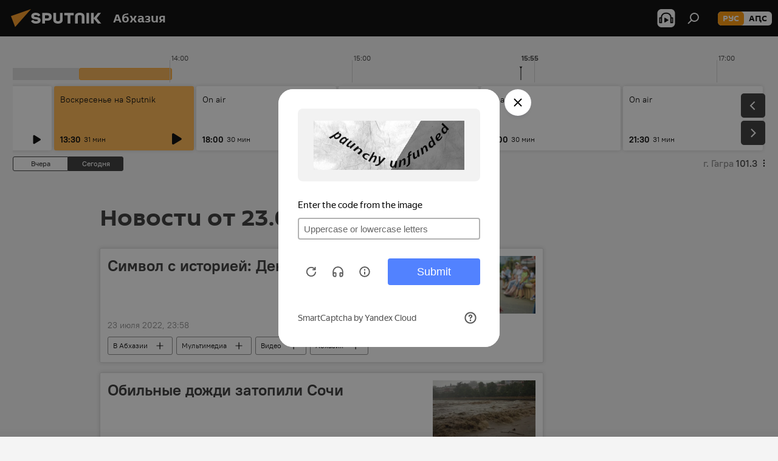

--- FILE ---
content_type: text/html; charset=utf-8
request_url: https://sputnik-abkhazia.ru/20220723/
body_size: 26616
content:
<!DOCTYPE html><html lang="ru" data-lang="rus" data-charset="" dir="ltr"><head prefix="og: http://ogp.me/ns# fb: http://ogp.me/ns/fb# article: http://ogp.me/ns/article#"><title>Архив новостей и главных событий за 23.07.2022 - Sputnik Абхазия</title><meta name="description" content="Главные новости за 23.07.2022: Символ с историей: День флага в Абхазии , Обильные дожди затопили Сочи"><meta name="keywords" content="новости 23.07.2022, главные новости 23.07.2022"><meta http-equiv="X-UA-Compatible" content="IE=edge,chrome=1"><meta http-equiv="Content-Type" content="text/html; charset=utf-8"><meta name="robots" content="index, follow, max-image-preview:large"><meta name="viewport" content="width=device-width, initial-scale=1.0, maximum-scale=1.0, user-scalable=yes"><meta name="HandheldFriendly" content="true"><meta name="MobileOptimzied" content="width"><meta name="referrer" content="always"><meta name="format-detection" content="telephone=no"><meta name="format-detection" content="address=no"><link rel="alternate" type="application/rss+xml" href="https://sputnik-abkhazia.ru/export/rss2/archive/index.xml"><link rel="canonical" href="https://sputnik-abkhazia.ru/20220723/"><link rel="preconnect" href="https://cdnn1.img.sputnik-abkhazia.info/images/"><link rel="dns-prefetch" href="https://cdnn1.img.sputnik-abkhazia.info/images/"><link rel="alternate" hreflang="ru" href="https://sputnik-abkhazia.ru/20220723/"><link rel="alternate" hreflang="x-default" href="https://sputnik-abkhazia.ru/20220723/"><link rel="apple-touch-icon" sizes="57x57" href="https://cdnn1.img.sputnik-abkhazia.info/i/favicon/favicon-57x57.png"><link rel="apple-touch-icon" sizes="60x60" href="https://cdnn1.img.sputnik-abkhazia.info/i/favicon/favicon-60x60.png"><link rel="apple-touch-icon" sizes="72x72" href="https://cdnn1.img.sputnik-abkhazia.info/i/favicon/favicon-72x72.png"><link rel="apple-touch-icon" sizes="76x76" href="https://cdnn1.img.sputnik-abkhazia.info/i/favicon/favicon-76x76.png"><link rel="apple-touch-icon" sizes="114x114" href="https://cdnn1.img.sputnik-abkhazia.info/i/favicon/favicon-114x114.png"><link rel="apple-touch-icon" sizes="120x120" href="https://cdnn1.img.sputnik-abkhazia.info/i/favicon/favicon-120x120.png"><link rel="apple-touch-icon" sizes="144x144" href="https://cdnn1.img.sputnik-abkhazia.info/i/favicon/favicon-144x144.png"><link rel="apple-touch-icon" sizes="152x152" href="https://cdnn1.img.sputnik-abkhazia.info/i/favicon/favicon-152x152.png"><link rel="apple-touch-icon" sizes="180x180" href="https://cdnn1.img.sputnik-abkhazia.info/i/favicon/favicon-180x180.png"><link rel="icon" type="image/png" sizes="192x192" href="https://cdnn1.img.sputnik-abkhazia.info/i/favicon/favicon-192x192.png"><link rel="icon" type="image/png" sizes="32x32" href="https://cdnn1.img.sputnik-abkhazia.info/i/favicon/favicon-32x32.png"><link rel="icon" type="image/png" sizes="96x96" href="https://cdnn1.img.sputnik-abkhazia.info/i/favicon/favicon-96x96.png"><link rel="icon" type="image/png" sizes="16x16" href="https://cdnn1.img.sputnik-abkhazia.info/i/favicon/favicon-16x16.png"><link rel="manifest" href="/project_data/manifest.json?4"><meta name="msapplication-TileColor" content="#F4F4F4"><meta name="msapplication-TileImage" content="https://cdnn1.img.sputnik-abkhazia.info/i/favicon/favicon-144x144.png"><meta name="theme-color" content="#F4F4F4"><link rel="shortcut icon" href="https://cdnn1.img.sputnik-abkhazia.info/i/favicon/favicon.ico"><meta property="fb:app_id" content="1115156141925298"><meta property="fb:pages" content="1016325075045830"><meta name="analytics:lang" content="rus"><meta name="analytics:title" content="Архив новостей и главных событий за 23.07.2022 - Sputnik Абхазия"><meta name="analytics:keyw" content=""><meta name="analytics:rubric" content=""><meta name="analytics:tags" content=""><meta name="analytics:site_domain" content="sputnik-abkhazia.ru"><meta property="og:url" content="https://sputnik-abkhazia.ru/20220723/"><meta property="og:title" content="Архив новостей и главных событий за 23.07.2022"><meta property="og:description" content="Главные новости за 23.07.2022: Символ с историей: День флага в Абхазии , Обильные дожди затопили Сочи"><meta property="og:type" content="website"><meta property="og:site_name" content="Sputnik Абхазия"><meta property="og:locale" content="ru_AB"><meta property="og:image" content="https://cdnn1.img.sputnik-abkhazia.info/i/logo/logo-social.png"><meta property="og:image:width" content="2072"><meta name="relap-image" content="https://cdnn1.img.sputnik-abkhazia.info/i/logo/logo-social.png"><meta name="twitter:card" content="summary_large_image"><meta name="twitter:image" content="https://cdnn1.img.sputnik-abkhazia.info/i/logo/logo-social.png"><meta property="fb:pages" content="1016325075045830"><link rel="preload" as="style" onload="this.onload=null;this.rel='stylesheet'" type="text/css" href="https://cdnn1.img.sputnik-abkhazia.info/css/libs/fonts.min.css?911eb65935"><link rel="stylesheet" type="text/css" href="https://cdnn1.img.sputnik-abkhazia.info/css/common.min.css?9149894256"><link rel="stylesheet" type="text/css" href="https://cdnn1.img.sputnik-abkhazia.info/css/radioschedule.min.css?975ce1b4d"><link rel="stylesheet" type="text/css" href="https://cdnn1.img.sputnik-abkhazia.info/css/rubric.min.css?99e3d9001"><script src="https://cdnn1.img.sputnik-abkhazia.info/min/js/dist/head.js?9c9052ef3"></script><script data-iub-purposes="1">var _paq = _paq || []; (function() {var stackDomain = window.location.hostname.split('.').reverse();var domain = stackDomain[1] + '.' + stackDomain[0];_paq.push(['setCDNMask', new RegExp('cdn(\\w+).img.'+domain)]); _paq.push(['setSiteId', 'sputnik_ab']); _paq.push(['trackPageView']); _paq.push(['enableLinkTracking']); var d=document, g=d.createElement('script'), s=d.getElementsByTagName('script')[0]; g.type='text/javascript'; g.defer=true; g.async=true; g.src='//a.sputniknews.com/js/sputnik.js'; s.parentNode.insertBefore(g,s); } )();</script><script type="text/javascript" src="https://cdnn1.img.sputnik-abkhazia.info/min/js/libs/banners/adfx.loader.bind.js?98d724fe2"></script><script>
                (window.yaContextCb = window.yaContextCb || []).push(() => {
                    replaceOriginalAdFoxMethods();
                    window.Ya.adfoxCode.hbCallbacks = window.Ya.adfoxCode.hbCallbacks || [];
                })
            </script></head><body id="body" data-ab="a" data-emoji="0" class="site_ab m-page-archive_for_date "><div class="schema_org" itemscope="itemscope" itemtype="https://schema.org/WebSite"><meta itemprop="name" content="Sputnik Абхазия"><meta itemprop="alternateName" content="Sputnik Абхазия"><meta itemprop="description" content="Свежие события и последние новости Абхазии. Фото и видео с места событий, темы дня, происшествия, аналитика."><a itemprop="url" href="https://sputnik-abkhazia.ru" title="Sputnik Абхазия"> </a><meta itemprop="image" content="https://sputnik-abkhazia.ru/i/logo/logo.png"></div><div class="schema_org" itemscope="itemscope" itemtype="http://schema.org/WebPage"><a itemprop="url" href="https://sputnik-abkhazia.ru/20220723/" title="Архив новостей и главных событий за 23.07.2022 - Sputnik Абхазия"> </a><meta itemprop="mainEntityOfPage" content="https://sputnik-abkhazia.ru/20220723/"><meta itemprop="name" content="Архив новостей и главных событий за 23.07.2022 - Sputnik Абхазия"><meta itemprop="headline" content="Архив новостей и главных событий за 23.07.2022 - Sputnik Абхазия"><meta itemprop="description" content="Главные новости за 23.07.2022: Символ с историей: День флага в Абхазии , Обильные дожди затопили Сочи"><meta itemprop="genre" content="Новости"><meta itemprop="keywords" content="новости 23.07.2022, главные новости 23.07.2022"></div><ul class="schema_org" itemscope="itemscope" itemtype="http://schema.org/BreadcrumbList"><li itemprop="itemListElement" itemscope="itemscope" itemtype="http://schema.org/ListItem"><meta itemprop="name" content="Sputnik Абхазия"><meta itemprop="position" content="1"><meta itemprop="item" content="https://sputnik-abkhazia.ru"><a itemprop="url" href="https://sputnik-abkhazia.ru" title="Sputnik Абхазия"> </a></li><li itemprop="itemListElement" itemscope="itemscope" itemtype="http://schema.org/ListItem"><meta itemprop="name" content="Архив новостей"><meta itemprop="position" content="2"><meta itemprop="item" content="https://sputnik-abkhazia.ru/20220723/"><a itemprop="url" href="https://sputnik-abkhazia.ru/20220723/" title="Архив новостей"> </a></li></ul><div class="page" id="page"><div id="alerts"><script type="text/template" id="alertAfterRegisterTemplate">
                    
                        <div class="auth-alert m-hidden" id="alertAfterRegister">
                            <div class="auth-alert__text">
                                <%- data.success_title %> <br />
                                <%- data.success_email_1 %>
                                <span class="m-email"></span>
                                <%- data.success_email_2 %>
                            </div>
                            <div class="auth-alert__btn">
                                <button class="form__btn m-min m-black confirmEmail">
                                    <%- data.send %>
                                </button>
                            </div>
                        </div>
                    
                </script><script type="text/template" id="alertAfterRegisterNotifyTemplate">
                    
                        <div class="auth-alert" id="alertAfterRegisterNotify">
                            <div class="auth-alert__text">
                                <%- data.golink_1 %>
                                <span class="m-email">
                                    <%- user.mail %>
                                </span>
                                <%- data.golink_2 %>
                            </div>
                            <% if (user.registerConfirmCount <= 2 ) {%>
                                <div class="auth-alert__btn">
                                    <button class="form__btn m-min m-black confirmEmail">
                                        <%- data.send %>
                                    </button>
                                </div>
                            <% } %>
                        </div>
                    
                </script></div><div class="anchor" id="anchor"><div class="header " id="header"><div class="m-relative"><div class="container m-header"><div class="header__wrap"><div class="header__name"><div class="header__logo"><a href="/" title="Sputnik Абхазия"><svg xmlns="http://www.w3.org/2000/svg" width="176" height="44" viewBox="0 0 176 44" fill="none"><path class="chunk_1" fill-rule="evenodd" clip-rule="evenodd" d="M45.8073 18.3817C45.8073 19.5397 47.1661 19.8409 49.3281 20.0417C54.1074 20.4946 56.8251 21.9539 56.8461 25.3743C56.8461 28.7457 54.2802 30.9568 48.9989 30.9568C44.773 30.9568 42.1067 29.1496 41 26.5814L44.4695 24.5688C45.3754 25.9277 46.5334 27.0343 49.4005 27.0343C51.3127 27.0343 52.319 26.4296 52.319 25.5751C52.319 24.5665 51.6139 24.2163 48.3942 23.866C43.7037 23.3617 41.3899 22.0029 41.3899 18.5824C41.3899 15.9675 43.3511 13 48.9359 13C52.9611 13 55.6274 14.8095 56.4305 17.1746L53.1105 19.1358C53.0877 19.1012 53.0646 19.0657 53.041 19.0295C52.4828 18.1733 51.6672 16.9224 48.6744 16.9224C46.914 16.9224 45.8073 17.4758 45.8073 18.3817ZM67.4834 13.3526H59.5918V30.707H64.0279V26.0794H67.4484C72.1179 26.0794 75.0948 24.319 75.0948 19.6401C75.0854 15.3138 72.6199 13.3526 67.4834 13.3526ZM67.4834 22.206H64.0186V17.226H67.4834C69.8975 17.226 70.654 18.0291 70.654 19.6891C70.6587 21.6527 69.6524 22.206 67.4834 22.206ZM88.6994 24.7206C88.6994 26.2289 87.4924 27.0857 85.3794 27.0857C83.3178 27.0857 82.1597 26.2289 82.1597 24.7206V13.3526H77.7236V25.0264C77.7236 28.6477 80.7425 30.9615 85.4704 30.9615C89.9999 30.9615 93.1168 28.8601 93.1168 25.0264V13.3526H88.6808L88.6994 24.7206ZM136.583 13.3526H132.159V30.7023H136.583V13.3526ZM156.097 13.3526L149.215 21.9235L156.45 30.707H151.066L144.276 22.4559V30.707H139.85V13.3526H144.276V21.8021L151.066 13.3526H156.097ZM95.6874 17.226H101.221V30.707H105.648V17.226H111.181V13.3526H95.6874V17.226ZM113.49 18.7342C113.49 15.2134 116.458 13 121.085 13C125.715 13 128.888 15.0616 128.902 18.7342V30.707H124.466V18.935C124.466 17.6789 123.259 16.8734 121.146 16.8734C119.094 16.8734 117.926 17.6789 117.926 18.935V30.707H113.49V18.7342Z" fill="white"></path><path class="chunk_2" d="M41 7L14.8979 36.5862L8 18.431L41 7Z" fill="#F8961D"></path></svg></a></div><div class="header__project"><span class="header__project-title">Абхазия</span></div></div><div class="header__controls" data-nosnippet=""><div class="share m-header" data-id="" data-url="https://sputnik-abkhazia.ru" data-title=""></div><div class="header__menu"><span class="header__menu-item header__menu-item-radioButton" id="radioButton" data-stream="https://nfw.ria.ru/flv/audio.aspx?ID=38841761&amp;type=mp3"><svg class="svg-icon"><use xmlns:xlink="http://www.w3.org/1999/xlink" xlink:href="/i/sprites/package/inline.svg?63#radio2"></use></svg></span><span class="header__menu-item" data-modal-open="search"><svg class="svg-icon"><use xmlns:xlink="http://www.w3.org/1999/xlink" xlink:href="/i/sprites/package/inline.svg?63#search"></use></svg></span></div><div class="switcher m-double"><div class="switcher__label"><span class="switcher__title">рус</span><span class="switcher__icon"><svg class="svg-icon"><use xmlns:xlink="http://www.w3.org/1999/xlink" xlink:href="/i/sprites/package/inline.svg?63#arrowDown"></use></svg></span></div><div class="switcher__dropdown"><div translate="no" class="notranslate"><div class="switcher__list"><a href="https://sputnik-abkhazia.ru/" class="switcher__link m-selected"><span class="switcher__project">Sputnik Абхазия</span><span class="switcher__abbr" data-abbr="рус">рус</span><i class="switcher__accept"><svg class="svg-icon"><use xmlns:xlink="http://www.w3.org/1999/xlink" xlink:href="/i/sprites/package/inline.svg?63#ok"></use></svg></i></a><a href="https://sputnik-abkhazia.info/" class="switcher__link"><span class="switcher__project">Sputnik Аҧсны</span><span class="switcher__abbr" data-abbr="аԤс">аԤс</span></a></div></div></div></div></div></div></div></div></div></div><script>var GLOBAL = GLOBAL || {}; GLOBAL.translate = {}; GLOBAL.rtl = 0; GLOBAL.lang = "rus"; GLOBAL.design = "ab"; GLOBAL.charset = ""; GLOBAL.project = "sputnik_ab"; GLOBAL.htmlCache = 1; GLOBAL.translate.search = {}; GLOBAL.translate.search.notFound = "Ничего не найдено"; GLOBAL.translate.search.stringLenght = "Введите больше букв для поиска"; GLOBAL.www = "https://sputnik-abkhazia.ru"; GLOBAL.seo = {}; GLOBAL.seo.title = ""; GLOBAL.seo.keywords = ""; GLOBAL.seo.description = ""; GLOBAL.sock = {}; GLOBAL.sock.server = "https://cm.sputniknews.com/chat"; GLOBAL.sock.lang = "rus"; GLOBAL.sock.project = "sputnik_ab"; GLOBAL.social = {}; GLOBAL.social.fbID = "1115156141925298"; GLOBAL.share = [ { name: 'telegram', mobile: false },{ name: 'vk', mobile: false },{ name: 'odnoklassniki', mobile: false },{ name: 'twitter', mobile: false },{ name: 'messenger', mobile: true } ]; GLOBAL.csrf_token = ''; GLOBAL.search = {}; GLOBAL.auth = {}; GLOBAL.auth.status = 'error'; GLOBAL.auth.provider = ''; GLOBAL.auth.twitter = '/id/twitter/request/'; GLOBAL.auth.facebook = '/id/facebook/request/'; GLOBAL.auth.vkontakte = '/id/vkontakte/request/'; GLOBAL.auth.google = '/id/google/request/'; GLOBAL.auth.ok = '/id/ok/request/'; GLOBAL.auth.apple = '/id/apple/request/'; GLOBAL.auth.moderator = ''; GLOBAL.user = {}; GLOBAL.user.id = ""; GLOBAL.user.emailActive = ""; GLOBAL.user.registerConfirmCount = 0; GLOBAL.chat = GLOBAL.chat || {}; GLOBAL.chat.show = !!1; GLOBAL.locale = {"convertDate":{"yesterday":"\u0432\u0447\u0435\u0440\u0430","hours":{"nominative":"%{s} \u043c\u0438\u043d\u0443\u0442\u0443 \u043d\u0430\u0437\u0430\u0434","genitive":"%{s} \u043c\u0438\u043d\u0443\u0442\u044b \u043d\u0430\u0437\u0430\u0434"},"minutes":{"nominative":"%{s} \u0447\u0430\u0441 \u043d\u0430\u0437\u0430\u0434","genitive":"%{s} \u0447\u0430\u0441\u0430 \u043d\u0430\u0437\u0430\u0434"}},"js_templates":{"unread":"\u041d\u0435\u043f\u0440\u043e\u0447\u0438\u0442\u0430\u043d\u043d\u044b\u0435","you":"\u0412\u044b","author":"\u0430\u0432\u0442\u043e\u0440","report":"\u041f\u043e\u0436\u0430\u043b\u043e\u0432\u0430\u0442\u044c\u0441\u044f","reply":"\u041e\u0442\u0432\u0435\u0442\u0438\u0442\u044c","block":"\u0417\u0430\u0431\u043b\u043e\u043a\u0438\u0440\u043e\u0432\u0430\u0442\u044c","remove":"\u0423\u0434\u0430\u043b\u0438\u0442\u044c","closeall":"\u0417\u0430\u043a\u0440\u044b\u0442\u044c \u0432\u0441\u0435","notifications":"Notificaciones","disable_twelve":"\u041e\u0442\u043a\u043b\u044e\u0447\u0438\u0442\u044c \u043d\u0430 12 \u0447\u0430\u0441\u043e\u0432","new_message":"\u041d\u043e\u0432\u043e\u0435 \u0441\u043e\u043e\u0431\u0449\u0435\u043d\u0438\u0435 \u043e\u0442sputniknews.ru","acc_block":"\u0412\u0430\u0448 \u0430\u043a\u043a\u0430\u0443\u043d\u0442 \u0437\u0430\u0431\u043b\u043e\u043a\u0438\u0440\u043e\u0432\u0430\u043d \u0430\u0434\u043c\u0438\u043d\u0438\u0441\u0442\u0440\u0430\u0442\u043e\u0440\u043e\u043c \u0441\u0430\u0439\u0442\u0430","acc_unblock":"\u0412\u0430\u0448 \u0430\u043a\u043a\u0430\u0443\u043d\u0442 \u0440\u0430\u0437\u0431\u043b\u043e\u043a\u0438\u0440\u043e\u0432\u0430\u043d \u0430\u0434\u043c\u0438\u043d\u0438\u0441\u0442\u0440\u0430\u0442\u043e\u0440\u043e\u043c \u0441\u0430\u0439\u0442\u0430","you_subscribe_1":"\u0412\u044b \u043f\u043e\u0434\u043f\u0438\u0441\u0430\u043d\u044b \u043d\u0430 \u0442\u0435\u043c\u0443 ","you_subscribe_2":"\u0423\u043f\u0440\u0430\u0432\u043b\u044f\u0442\u044c \u0441\u0432\u043e\u0438\u043c\u0438 \u043f\u043e\u0434\u043f\u0438\u0441\u043a\u0430\u043c\u0438 \u0432\u044b \u043c\u043e\u0436\u0435\u0442\u0435 \u0432 \u043b\u0438\u0447\u043d\u043e\u043c \u043a\u0430\u0431\u0438\u043d\u0435\u0442\u0435","you_received_warning_1":"\u0412\u044b \u043f\u043e\u043b\u0443\u0447\u0438\u043b\u0438 ","you_received_warning_2":" \u043f\u0440\u0435\u0434\u0443\u043f\u0440\u0435\u0436\u0434\u0435\u043d\u0438\u0435. \u0423\u0432\u0430\u0436\u0430\u0439\u0442\u0435 \u0434\u0440\u0443\u0433\u0438\u0445 \u0443\u0447\u0430\u0441\u0442\u043d\u0438\u043a\u043e\u0432 \u0438 \u043d\u0435 \u043d\u0430\u0440\u0443\u0448\u0430\u0439\u0442\u0435 \u043f\u0440\u0430\u0432\u0438\u043b\u0430 \u043a\u043e\u043c\u043c\u0435\u043d\u0442\u0438\u0440\u043e\u0432\u0430\u043d\u0438\u044f. \u041f\u043e\u0441\u043b\u0435 \u0442\u0440\u0435\u0442\u044c\u0435\u0433\u043e \u043d\u0430\u0440\u0443\u0448\u0435\u043d\u0438\u044f \u0432\u044b \u0431\u0443\u0434\u0435\u0442\u0435 \u0437\u0430\u0431\u043b\u043e\u043a\u0438\u0440\u043e\u0432\u0430\u043d\u044b \u043d\u0430 12 \u0447\u0430\u0441\u043e\u0432.","block_time":"\u0421\u0440\u043e\u043a \u0431\u043b\u043e\u043a\u0438\u0440\u043e\u0432\u043a\u0438: ","hours":" \u0447\u0430\u0441\u043e\u0432","forever":"\u043d\u0430\u0432\u0441\u0435\u0433\u0434\u0430","feedback":"\u0421\u0432\u044f\u0437\u0430\u0442\u044c\u0441\u044f","my_subscriptions":"\u041c\u043e\u0438 \u043f\u043e\u0434\u043f\u0438\u0441\u043a\u0438","rules":"\u041f\u0440\u0430\u0432\u0438\u043b\u0430 \u043a\u043e\u043c\u043c\u0435\u043d\u0442\u0438\u0440\u043e\u0432\u0430\u043d\u0438\u044f \u043c\u0430\u0442\u0435\u0440\u0438\u0430\u043b\u043e\u0432","chat":"\u0427\u0430\u0442: ","chat_new_messages":"\u041d\u043e\u0432\u044b\u0435 \u0441\u043e\u043e\u0431\u0449\u0435\u043d\u0438\u044f \u0432 \u0447\u0430\u0442\u0435","chat_moder_remove_1":"\u0412\u0430\u0448\u0435 \u0441\u043e\u043e\u0431\u0449\u0435\u043d\u0438\u0435 ","chat_moder_remove_2":" \u0431\u044b\u043b\u043e \u0443\u0434\u0430\u043b\u0435\u043d\u043e \u0430\u0434\u043c\u0438\u043d\u0438\u0441\u0442\u0440\u0430\u0442\u043e\u0440\u043e\u043c","chat_close_time_1":"\u0412 \u0447\u0430\u0442\u0435 \u043d\u0438\u043a\u0442\u043e \u043d\u0435 \u043f\u0438\u0441\u0430\u043b \u0431\u043e\u043b\u044c\u0448\u0435 12 \u0447\u0430\u0441\u043e\u0432, \u043e\u043d \u0437\u0430\u043a\u0440\u043e\u0435\u0442\u0441\u044f \u0447\u0435\u0440\u0435\u0437 ","chat_close_time_2":" \u0447\u0430\u0441\u043e\u0432","chat_new_emoji_1":"\u041d\u043e\u0432\u044b\u0435 \u0440\u0435\u0430\u043a\u0446\u0438\u0438 ","chat_new_emoji_2":" \u0432\u0430\u0448\u0435\u043c\u0443 \u0441\u043e\u043e\u0431\u0449\u0435\u043d\u0438\u044e ","chat_message_reply_1":"\u041d\u0430 \u0432\u0430\u0448 \u043a\u043e\u043c\u043c\u0435\u043d\u0442\u0430\u0440\u0438\u0439 ","chat_message_reply_2":" \u043e\u0442\u0432\u0435\u0442\u0438\u043b \u043f\u043e\u043b\u044c\u0437\u043e\u0432\u0430\u0442\u0435\u043b\u044c ","chat_verify_message":"\n \u0421\u043f\u0430\u0441\u0438\u0431\u043e! \u0412\u0430\u0448\u0435 \u0441\u043e\u043e\u0431\u0449\u0435\u043d\u0438\u0435 \u0431\u0443\u0434\u0435\u0442 \u043e\u043f\u0443\u0431\u043b\u0438\u043a\u043e\u0432\u0430\u043d\u043e \u043f\u043e\u0441\u043b\u0435 \u043f\u0440\u043e\u0432\u0435\u0440\u043a\u0438 \u043c\u043e\u0434\u0435\u0440\u0430\u0442\u043e\u0440\u0430\u043c\u0438 \u0441\u0430\u0439\u0442\u0430.\n ","emoji_1":"\u041d\u0440\u0430\u0432\u0438\u0442\u0441\u044f","emoji_2":"\u0425\u0430-\u0425\u0430","emoji_3":"\u0423\u0434\u0438\u0432\u0438\u0442\u0435\u043b\u044c\u043d\u043e","emoji_4":"\u0413\u0440\u0443\u0441\u0442\u043d\u043e","emoji_5":"\u0412\u043e\u0437\u043c\u0443\u0442\u0438\u0442\u0435\u043b\u044c\u043d\u043e","emoji_6":"\u041d\u0435 \u043d\u0440\u0430\u0432\u0438\u0442\u0441\u044f","site_subscribe_podcast":{"success":"\u0421\u043f\u0430\u0441\u0438\u0431\u043e, \u0432\u044b \u043f\u043e\u0434\u043f\u0438\u0441\u0430\u043d\u044b \u043d\u0430 \u0440\u0430\u0441\u0441\u044b\u043b\u043a\u0443! \u041d\u0430\u0441\u0442\u0440\u043e\u0438\u0442\u044c \u0438\u043b\u0438 \u043e\u0442\u043c\u0435\u043d\u0438\u0442\u044c \u043f\u043e\u0434\u043f\u0438\u0441\u043a\u0443 \u043c\u043e\u0436\u043d\u043e \u0432 \u043b\u0438\u0447\u043d\u043e\u043c \u043a\u0430\u0431\u0438\u043d\u0435\u0442\u0435","subscribed":"\u0412\u044b \u0443\u0436\u0435 \u043f\u043e\u0434\u043f\u0438\u0441\u0430\u043d\u044b \u043d\u0430 \u044d\u0442\u0443 \u0440\u0430\u0441\u0441\u044b\u043b\u043a\u0443","error":"\u041f\u0440\u043e\u0438\u0437\u043e\u0448\u043b\u0430 \u043d\u0435\u043f\u0440\u0435\u0434\u0432\u0438\u0434\u0435\u043d\u043d\u0430\u044f \u043e\u0448\u0438\u0431\u043a\u0430. \u041f\u043e\u0436\u0430\u043b\u0443\u0439\u0441\u0442\u0430, \u043f\u043e\u0432\u0442\u043e\u0440\u0438\u0442\u0435 \u043f\u043e\u043f\u044b\u0442\u043a\u0443 \u043f\u043e\u0437\u0436\u0435"}},"smartcaptcha":{"site_key":"ysc1_Zf0zfLRI3tRHYHJpbX6EjjBcG1AhG9LV0dmZQfJu8ba04c1b"}}; GLOBAL = {...GLOBAL, ...{"subscribe":{"@attributes":{"ratio":"1"},"email":"\u0412\u0432\u0435\u0434\u0438\u0442\u0435 e-mail","button":"\u041f\u043e\u0434\u043f\u0438\u0441\u0430\u0442\u044c\u0441\u044f","send":"\u0421\u043f\u0430\u0441\u0438\u0431\u043e, \u0432\u0430\u043c \u043e\u0442\u043f\u0440\u0430\u0432\u043b\u0435\u043d\u043e \u043f\u0438\u0441\u044c\u043c\u043e \u0441\u043e \u0441\u0441\u044b\u043b\u043a\u043e\u0439 \u0434\u043b\u044f \u043f\u043e\u0434\u0442\u0432\u0435\u0440\u0436\u0434\u0435\u043d\u0438\u044f \u043f\u043e\u0434\u043f\u0438\u0441\u043a\u0438","subscribe":"\u0421\u043f\u0430\u0441\u0438\u0431\u043e, \u0432\u044b \u043f\u043e\u0434\u043f\u0438\u0441\u0430\u043d\u044b \u043d\u0430 \u0440\u0430\u0441\u0441\u044b\u043b\u043a\u0443! \u041d\u0430\u0441\u0442\u0440\u043e\u0438\u0442\u044c \u0438\u043b\u0438 \u043e\u0442\u043c\u0435\u043d\u0438\u0442\u044c \u043f\u043e\u0434\u043f\u0438\u0441\u043a\u0443 \u043c\u043e\u0436\u043d\u043e \u0432 \u043b\u0438\u0447\u043d\u043e\u043c \u043a\u0430\u0431\u0438\u043d\u0435\u0442\u0435","confirm":"\u0412\u044b \u0443\u0436\u0435 \u043f\u043e\u0434\u043f\u0438\u0441\u0430\u043d\u044b \u043d\u0430 \u044d\u0442\u0443 \u0440\u0430\u0441\u0441\u044b\u043b\u043a\u0443"}}}; GLOBAL.js = {}; GLOBAL.js.videoplayer = "https://cdnn1.img.sputnik-abkhazia.info/min/js/dist/videoplayer.js?9651130d6"; GLOBAL.userpic = "/userpic/"; GLOBAL.gmt = ""; GLOBAL.tz = "+0300"; GLOBAL.projectList = [ { title: 'Международный', country: [ { title: 'Английский', url: 'https://sputnikglobe.com', flag: 'flags-INT', lang: 'International', lang2: 'English' }, ] }, { title: 'Ближний Восток', country: [ { title: 'Арабский', url: 'https://sarabic.ae/', flag: 'flags-INT', lang: 'Sputnik عربي', lang2: 'Arabic' }, { title: 'Турецкий', url: 'https://anlatilaninotesi.com.tr/', flag: 'flags-TUR', lang: 'Türkiye', lang2: 'Türkçe' }, { title: 'Фарси', url: 'https://spnfa.ir/', flag: 'flags-INT', lang: 'Sputnik ایران', lang2: 'Persian' }, { title: 'Дари', url: 'https://sputnik.af/', flag: 'flags-INT', lang: 'Sputnik افغانستان', lang2: 'Dari' }, ] }, { title: 'Латинская Америка', country: [ { title: 'Испанский', url: 'https://noticiaslatam.lat/', flag: 'flags-INT', lang: 'Mundo', lang2: 'Español' }, { title: 'Португальский', url: 'https://noticiabrasil.net.br/', flag: 'flags-BRA', lang: 'Brasil', lang2: 'Português' }, ] }, { title: 'Южная Азия', country: [ { title: 'Хинди', url: 'https://hindi.sputniknews.in', flag: 'flags-IND', lang: 'भारत', lang2: 'हिंदी' }, { title: 'Английский', url: 'https://sputniknews.in', flag: 'flags-IND', lang: 'India', lang2: 'English' }, ] }, { title: 'Восточная и Юго-Восточная Азия', country: [ { title: 'Вьетнамский', url: 'https://kevesko.vn/', flag: 'flags-VNM', lang: 'Việt Nam', lang2: 'Tiếng Việt' }, { title: 'Японский', url: 'https://sputniknews.jp/', flag: 'flags-JPN', lang: '日本', lang2: '日本語' }, { title: 'Китайский', url: 'https://sputniknews.cn/', flag: 'flags-CHN', lang: '中国', lang2: '中文' }, ] }, { title: 'Центральная Азия', country: [ { title: 'Казахский', url: 'https://sputnik.kz/', flag: 'flags-KAZ', lang: 'Қазақстан', lang2: 'Қазақ тілі' }, { title: 'Киргизский', url: 'https://sputnik.kg/', flag: 'flags-KGZ', lang: 'Кыргызстан', lang2: 'Кыргызча' }, { title: 'Узбекский', url: 'https://oz.sputniknews.uz/', flag: 'flags-UZB', lang: 'Oʻzbekiston', lang2: 'Ўзбекча' }, { title: 'Таджикский', url: 'https://sputnik.tj/', flag: 'flags-TJK', lang: 'Тоҷикистон', lang2: 'Тоҷикӣ' }, ] }, { title: 'Африка', country: [ { title: 'Французский', url: 'https://fr.sputniknews.africa/', flag: 'flags-INT', lang: 'Afrique', lang2: 'Français' }, { title: 'Английский', url: 'https://en.sputniknews.africa', flag: 'flags-INT', lang: 'Africa', lang2: 'English' }, ] }, { title: 'Кавказ', country: [ { title: 'Армянский', url: 'https://arm.sputniknews.ru/', flag: 'flags-ARM', lang: 'Արմենիա', lang2: 'Հայերեն' }, { title: 'Абхазский', url: 'https://sputnik-abkhazia.info/', flag: 'flags-ABH', lang: 'Аҧсны', lang2: 'Аҧсышәала' }, { title: 'Осетинский', url: 'https://sputnik-ossetia.com/', flag: 'flags-OST', lang: 'Хуссар Ирыстон', lang2: 'Иронау' }, { title: 'Азербайджанский', url: 'https://sputnik.az/', flag: 'flags-AZE', lang: 'Azərbaycan', lang2: 'Аzərbaycanca' }, ] }, { title: 'Европа', country: [ { title: 'Сербский', url: 'https://sputnikportal.rs/', flag: 'flags-SRB', lang: 'Србиjа', lang2: 'Српски' }, { title: 'Русский', url: 'https://lv.sputniknews.ru/', flag: 'flags-LVA', lang: 'Latvija', lang2: 'Русский' }, { title: 'Русский', url: 'https://lt.sputniknews.ru/', flag: 'flags-LTU', lang: 'Lietuva', lang2: 'Русский' }, { title: 'Молдавский', url: 'https://md.sputniknews.com/', flag: 'flags-MDA', lang: 'Moldova', lang2: 'Moldovenească' }, { title: 'Белорусский', url: 'https://bel.sputnik.by/', flag: 'flags-BLR', lang: 'Беларусь', lang2: 'Беларускi' } ] }, ];</script><div class="wrapper"><div class="radioschedule"><div class="radioschedule__inner"><div class="radioschedule__time"><div class="radioschedule__time-scroll"><div class="radioschedule__time-list"><div class="radioschedule__time-day"><div class="radioschedule__time-line-item" style="left: 0px;">00:00</div><div class="radioschedule__time-line-item" style="left: 300px;">01:00</div><div class="radioschedule__time-line-item" style="left: 600px;">02:00</div><div class="radioschedule__time-line-item" style="left: 900px;">03:00</div><div class="radioschedule__time-line-item" style="left: 1200px;">04:00</div><div class="radioschedule__time-line-item" style="left: 1500px;">05:00</div><div class="radioschedule__time-line-item" style="left: 1800px;">06:00</div><div class="radioschedule__time-line-item" style="left: 2100px;">07:00</div><div class="radioschedule__time-line-item" style="left: 2400px;">08:00</div><div class="radioschedule__time-line-item" style="left: 2700px;">09:00</div><div class="radioschedule__time-line-item" style="left: 3000px;">10:00</div><div class="radioschedule__time-line-item" style="left: 3300px;">11:00</div><div class="radioschedule__time-line-item" style="left: 3600px;">12:00</div><div class="radioschedule__time-line-item" style="left: 3900px;">13:00</div><div class="radioschedule__time-line-item" style="left: 4200px;">14:00</div><div class="radioschedule__time-line-item" style="left: 4500px;">15:00</div><div class="radioschedule__time-line-item" style="left: 4800px;">16:00</div><div class="radioschedule__time-line-item" style="left: 5100px;">17:00</div><div class="radioschedule__time-line-item" style="left: 5400px;">18:00</div><div class="radioschedule__time-line-item" style="left: 5700px;">19:00</div><div class="radioschedule__time-line-item" style="left: 6000px;">20:00</div><div class="radioschedule__time-line-item" style="left: 6300px;">21:00</div><div class="radioschedule__time-line-item" style="left: 6600px;">22:00</div><div class="radioschedule__time-line-item" style="left: 6900px;">23:00</div><div class="radioschedule__time-list-item" data-pos="8" data-start="1768626000" data-end="1768627800" style="left: 2400.01741666667px; width: 151.528916666667px"></div><div class="radioschedule__time-list-item" data-pos="8" data-start="1768627800" data-end="1768644000" style="left: 2549.99558333333px; width: 152.478083333333px"></div><div class="radioschedule__time-list-item" data-pos="13" data-start="1768644000" data-end="1768645800" style="left: 3900.00358333333px; width: 151.528916666667px"></div><div class="radioschedule__time-list-item" data-pos="13" data-start="1768645800" data-end="1768647900" style="left: 4049.99966666667px; width: 152.478083333333px"></div><div class="radioschedule__time-list-item" data-pos="14" data-start="1768647900" data-end="1768649760" style="left: 4227.18116666667px; width: 50.3140833333333px"></div><div class="radioschedule__time-list-item" data-pos="14" data-start="1768649760" data-end="1768662000" style="left: 4377.85758333333px; width: 50.3140833333333px"></div><div class="radioschedule__time-list-item" data-pos="18" data-start="1768662000" data-end="1768663800" style="left: 5400.011px; width: 150.177083333333px"></div><div class="radioschedule__time-list-item" data-pos="18" data-start="1768663800" data-end="1768672800" style="left: 5549.99866666667px; width: 152.44325px"></div><div class="radioschedule__time-list-item" data-pos="21" data-start="1768672800" data-end="1768674600" style="left: 6300.01175px; width: 150.177083333333px"></div><div class="radioschedule__time-list-item" data-pos="21" data-start="1768674600" data-end="1768676441" style="left: 6449.99866666667px; width: 152.44325px"></div></div><div class="radioschedule__time-day"><div class="radioschedule__time-line-item" style="left: 0px;">00:00</div><div class="radioschedule__time-line-item" style="left: 300px;">01:00</div><div class="radioschedule__time-line-item" style="left: 600px;">02:00</div><div class="radioschedule__time-line-item" style="left: 900px;">03:00</div><div class="radioschedule__time-line-item" style="left: 1200px;">04:00</div><div class="radioschedule__time-line-item" style="left: 1500px;">05:00</div><div class="radioschedule__time-line-item" style="left: 1800px;">06:00</div><div class="radioschedule__time-line-item" style="left: 2100px;">07:00</div><div class="radioschedule__time-line-item" style="left: 2400px;">08:00</div><div class="radioschedule__time-line-item" style="left: 2700px;">09:00</div><div class="radioschedule__time-line-item" style="left: 3000px;">10:00</div><div class="radioschedule__time-line-item" style="left: 3300px;">11:00</div><div class="radioschedule__time-line-item" style="left: 3600px;">12:00</div><div class="radioschedule__time-line-item" style="left: 3900px;">13:00</div><div class="radioschedule__time-line-item" style="left: 4200px;">14:00</div><div class="radioschedule__time-line-item" style="left: 4500px;">15:00</div><div class="radioschedule__time-line-item" style="left: 4800px;">16:00</div><div class="radioschedule__time-line-item" style="left: 5100px;">17:00</div><div class="radioschedule__time-line-item" style="left: 5400px;">18:00</div><div class="radioschedule__time-line-item" style="left: 5700px;">19:00</div><div class="radioschedule__time-line-item" style="left: 6000px;">20:00</div><div class="radioschedule__time-line-item" style="left: 6300px;">21:00</div><div class="radioschedule__time-line-item" style="left: 6600px;">22:00</div><div class="radioschedule__time-line-item" style="left: 6900px;">23:00</div><div class="radioschedule__time-list-item" data-pos="8" data-start="1768712400" data-end="1768714200" style="left: 2400.01625px; width: 151.970833333333px"></div><div class="radioschedule__time-list-item" data-pos="8" data-start="1768714200" data-end="1768730400" style="left: 2549.99533333333px; width: 152.959166666667px"></div><div class="radioschedule__time-list-item" data-pos="13" data-start="1768730400" data-end="1768732200" style="left: 3900.00716666667px; width: 151.970833333333px"></div><div class="radioschedule__time-list-item" data-pos="13" data-start="1768732200" data-end="1768748400" style="left: 4049.99408333333px; width: 152.959166666667px"></div><div class="radioschedule__time-list-item" data-pos="18" data-start="1768748400" data-end="1768750200" style="left: 5400px; width: 150.177083333333px"></div><div class="radioschedule__time-list-item" data-pos="18" data-start="1768750200" data-end="1768759200" style="left: 5550px; width: 152.44325px"></div><div class="radioschedule__time-list-item" data-pos="21" data-start="1768759200" data-end="1768761000" style="left: 6300px; width: 150.177083333333px"></div><div class="radioschedule__time-list-item" data-pos="21" data-start="1768761000" data-end="1768762841" style="left: 6450px; width: 152.44325px"></div></div></div></div></div><div class="radioschedule__list"><div class="radioschedule__list-scroll"><div class="radioschedule__list-inner"><div class="radioschedule__item" data-day="1" data-start="1768626000"><div class="radioschedule__item-category"></div><div class="radioschedule__item-title"><a href="https://sputnik-abkhazia.info/20260117/1060426519.html">Асабша Sputnik аҿы</a></div><div class="radioschedule__item-time"><span>08:00</span><div class="radioschedule__item-duration">31 мин</div></div><div class="radioschedule__item-player"><div class="radioschedule__player" data-media="https://nfw.ria.ru/flv/file.aspx?type=mp3hi&amp;ID=47764686"><span><svg class="svg-icon"><use xmlns:xlink="http://www.w3.org/1999/xlink" xlink:href="/i/sprites/package/inline.svg?63#play_filled"></use></svg></span><span><svg class="svg-icon"><use xmlns:xlink="http://www.w3.org/1999/xlink" xlink:href="/i/sprites/package/inline.svg?63#pause_small"></use></svg></span></div></div></div><div class="radioschedule__item" data-day="1" data-start="1768627800"><div class="radioschedule__item-category"></div><div class="radioschedule__item-title"><a href="https://sputnik-abkhazia.info/20260117/1060426759.html">Суббота на Sputnik</a></div><div class="radioschedule__item-time"><span>08:30</span><div class="radioschedule__item-duration">31 мин</div></div><div class="radioschedule__item-player"><div class="radioschedule__player" data-media="https://nfw.ria.ru/flv/file.aspx?type=mp3hi&amp;ID=43835242"><span><svg class="svg-icon"><use xmlns:xlink="http://www.w3.org/1999/xlink" xlink:href="/i/sprites/package/inline.svg?63#play_filled"></use></svg></span><span><svg class="svg-icon"><use xmlns:xlink="http://www.w3.org/1999/xlink" xlink:href="/i/sprites/package/inline.svg?63#pause_small"></use></svg></span></div></div></div><div class="radioschedule__item" data-day="1" data-start="1768644000"><div class="radioschedule__item-category"></div><div class="radioschedule__item-title"><a href="https://sputnik-abkhazia.info/20260117/1060426519.html">Асабша Sputnik аҿы</a></div><div class="radioschedule__item-time"><span>13:00</span><div class="radioschedule__item-duration">31 мин</div></div><div class="radioschedule__item-player"><div class="radioschedule__player" data-media="https://nfw.ria.ru/flv/file.aspx?type=mp3hi&amp;ID=47764686"><span><svg class="svg-icon"><use xmlns:xlink="http://www.w3.org/1999/xlink" xlink:href="/i/sprites/package/inline.svg?63#play_filled"></use></svg></span><span><svg class="svg-icon"><use xmlns:xlink="http://www.w3.org/1999/xlink" xlink:href="/i/sprites/package/inline.svg?63#pause_small"></use></svg></span></div></div></div><div class="radioschedule__item" data-day="1" data-start="1768645800"><div class="radioschedule__item-category"></div><div class="radioschedule__item-title"><a href="https://sputnik-abkhazia.info/20260117/1060426759.html">Суббота на Sputnik</a></div><div class="radioschedule__item-time"><span>13:30</span><div class="radioschedule__item-duration">31 мин</div></div><div class="radioschedule__item-player"><div class="radioschedule__player" data-media="https://nfw.ria.ru/flv/file.aspx?type=mp3hi&amp;ID=43835242"><span><svg class="svg-icon"><use xmlns:xlink="http://www.w3.org/1999/xlink" xlink:href="/i/sprites/package/inline.svg?63#play_filled"></use></svg></span><span><svg class="svg-icon"><use xmlns:xlink="http://www.w3.org/1999/xlink" xlink:href="/i/sprites/package/inline.svg?63#pause_small"></use></svg></span></div></div></div><div class="radioschedule__item" data-day="1" data-start="1768647900"><div class="radioschedule__item-category">Новости 14.00</div><div class="radioschedule__item-title">Главные темы</div><div class="radioschedule__item-time"><span>14:05</span><div class="radioschedule__item-duration">10 мин</div></div></div><div class="radioschedule__item" data-day="1" data-start="1768649760"><div class="radioschedule__item-category">Новости 14.30</div><div class="radioschedule__item-title">Главные темы</div><div class="radioschedule__item-time"><span>14:36</span><div class="radioschedule__item-duration">10 мин</div></div></div><div class="radioschedule__item" data-day="1" data-start="1768662000"><div class="radioschedule__item-category"></div><div class="radioschedule__item-title"><a href="https://sputnik-abkhazia.info/20260117/1060432868.html">Асабша ахәылбыҽха Sputnik аҿы</a></div><div class="radioschedule__item-time"><span>18:00</span><div class="radioschedule__item-duration">30 мин</div></div><div class="radioschedule__item-player"><div class="radioschedule__player" data-media="https://nfw.ria.ru/flv/file.aspx?type=mp3hi&amp;ID=77006239"><span><svg class="svg-icon"><use xmlns:xlink="http://www.w3.org/1999/xlink" xlink:href="/i/sprites/package/inline.svg?63#play_filled"></use></svg></span><span><svg class="svg-icon"><use xmlns:xlink="http://www.w3.org/1999/xlink" xlink:href="/i/sprites/package/inline.svg?63#pause_small"></use></svg></span></div></div></div><div class="radioschedule__item" data-day="1" data-start="1768663800"><div class="radioschedule__item-category"></div><div class="radioschedule__item-title"><a href="https://sputnik-abkhazia.info/20260117/1060434010.html">Субботний вечер на Sputnik</a></div><div class="radioschedule__item-time"><span>18:30</span><div class="radioschedule__item-duration">31 мин</div></div><div class="radioschedule__item-player"><div class="radioschedule__player" data-media="https://nfw.ria.ru/flv/file.aspx?type=mp3hi&amp;ID=32229959"><span><svg class="svg-icon"><use xmlns:xlink="http://www.w3.org/1999/xlink" xlink:href="/i/sprites/package/inline.svg?63#play_filled"></use></svg></span><span><svg class="svg-icon"><use xmlns:xlink="http://www.w3.org/1999/xlink" xlink:href="/i/sprites/package/inline.svg?63#pause_small"></use></svg></span></div></div></div><div class="radioschedule__item" data-day="1" data-start="1768672800"><div class="radioschedule__item-category"></div><div class="radioschedule__item-title"><a href="https://sputnik-abkhazia.info/20260117/1060432868.html">Асабша ахәылбыҽха Sputnik аҿы</a></div><div class="radioschedule__item-time"><span>21:00</span><div class="radioschedule__item-duration">30 мин</div></div><div class="radioschedule__item-player"><div class="radioschedule__player" data-media="https://nfw.ria.ru/flv/file.aspx?type=mp3hi&amp;ID=77006239"><span><svg class="svg-icon"><use xmlns:xlink="http://www.w3.org/1999/xlink" xlink:href="/i/sprites/package/inline.svg?63#play_filled"></use></svg></span><span><svg class="svg-icon"><use xmlns:xlink="http://www.w3.org/1999/xlink" xlink:href="/i/sprites/package/inline.svg?63#pause_small"></use></svg></span></div></div></div><div class="radioschedule__item" data-day="1" data-start="1768674600"><div class="radioschedule__item-category"></div><div class="radioschedule__item-title"><a href="https://sputnik-abkhazia.info/20260117/1060434010.html">Субботний вечер на Sputnik</a></div><div class="radioschedule__item-time"><span>21:30</span><div class="radioschedule__item-duration">31 мин</div></div><div class="radioschedule__item-player"><div class="radioschedule__player" data-media="https://nfw.ria.ru/flv/file.aspx?type=mp3hi&amp;ID=32229959"><span><svg class="svg-icon"><use xmlns:xlink="http://www.w3.org/1999/xlink" xlink:href="/i/sprites/package/inline.svg?63#play_filled"></use></svg></span><span><svg class="svg-icon"><use xmlns:xlink="http://www.w3.org/1999/xlink" xlink:href="/i/sprites/package/inline.svg?63#pause_small"></use></svg></span></div></div></div><div class="radioschedule__item" data-day="0" data-start="1768712400"><div class="radioschedule__item-category"></div><div class="radioschedule__item-title"><a href="https://sputnik-abkhazia.info/20260118/1060438627.html">Амҽыша Sputnik</a></div><div class="radioschedule__item-time"><span>08:00</span><div class="radioschedule__item-duration">31 мин</div></div><div class="radioschedule__item-player"><div class="radioschedule__player" data-media="https://nfw.ria.ru/flv/file.aspx?type=mp3hi&amp;ID=43936762"><span><svg class="svg-icon"><use xmlns:xlink="http://www.w3.org/1999/xlink" xlink:href="/i/sprites/package/inline.svg?63#play_filled"></use></svg></span><span><svg class="svg-icon"><use xmlns:xlink="http://www.w3.org/1999/xlink" xlink:href="/i/sprites/package/inline.svg?63#pause_small"></use></svg></span></div></div></div><div class="radioschedule__item" data-day="0" data-start="1768714200"><div class="radioschedule__item-category"></div><div class="radioschedule__item-title"><a href="https://sputnik-abkhazia.info/20260118/1060438862.html">Воскресенье  на Sputnik</a></div><div class="radioschedule__item-time"><span>08:30</span><div class="radioschedule__item-duration">31 мин</div></div><div class="radioschedule__item-player"><div class="radioschedule__player" data-media="https://nfw.ria.ru/flv/file.aspx?type=mp3hi&amp;ID=30784615"><span><svg class="svg-icon"><use xmlns:xlink="http://www.w3.org/1999/xlink" xlink:href="/i/sprites/package/inline.svg?63#play_filled"></use></svg></span><span><svg class="svg-icon"><use xmlns:xlink="http://www.w3.org/1999/xlink" xlink:href="/i/sprites/package/inline.svg?63#pause_small"></use></svg></span></div></div></div><div class="radioschedule__item" data-day="0" data-start="1768730400"><div class="radioschedule__item-category"></div><div class="radioschedule__item-title"><a href="https://sputnik-abkhazia.info/20260118/1060438627.html">Амҽыша Sputnik</a></div><div class="radioschedule__item-time"><span>13:00</span><div class="radioschedule__item-duration">31 мин</div></div><div class="radioschedule__item-player"><div class="radioschedule__player" data-media="https://nfw.ria.ru/flv/file.aspx?type=mp3hi&amp;ID=43936762"><span><svg class="svg-icon"><use xmlns:xlink="http://www.w3.org/1999/xlink" xlink:href="/i/sprites/package/inline.svg?63#play_filled"></use></svg></span><span><svg class="svg-icon"><use xmlns:xlink="http://www.w3.org/1999/xlink" xlink:href="/i/sprites/package/inline.svg?63#pause_small"></use></svg></span></div></div></div><div class="radioschedule__item" data-day="0" data-start="1768732200"><div class="radioschedule__item-category"></div><div class="radioschedule__item-title"><a href="https://sputnik-abkhazia.info/20260118/1060438862.html">Воскресенье  на Sputnik</a></div><div class="radioschedule__item-time"><span>13:30</span><div class="radioschedule__item-duration">31 мин</div></div><div class="radioschedule__item-player"><div class="radioschedule__player" data-media="https://nfw.ria.ru/flv/file.aspx?type=mp3hi&amp;ID=30784615"><span><svg class="svg-icon"><use xmlns:xlink="http://www.w3.org/1999/xlink" xlink:href="/i/sprites/package/inline.svg?63#play_filled"></use></svg></span><span><svg class="svg-icon"><use xmlns:xlink="http://www.w3.org/1999/xlink" xlink:href="/i/sprites/package/inline.svg?63#pause_small"></use></svg></span></div></div></div><div class="radioschedule__item" data-day="0" data-start="1768748400"><div class="radioschedule__item-category"></div><div class="radioschedule__item-title">On air</div><div class="radioschedule__item-time"><span>18:00</span><div class="radioschedule__item-duration">30 мин</div></div></div><div class="radioschedule__item" data-day="0" data-start="1768750200"><div class="radioschedule__item-category"></div><div class="radioschedule__item-title">On air</div><div class="radioschedule__item-time"><span>18:30</span><div class="radioschedule__item-duration">31 мин</div></div></div><div class="radioschedule__item" data-day="0" data-start="1768759200"><div class="radioschedule__item-category"></div><div class="radioschedule__item-title">On air</div><div class="radioschedule__item-time"><span>21:00</span><div class="radioschedule__item-duration">30 мин</div></div></div><div class="radioschedule__item" data-day="0" data-start="1768761000"><div class="radioschedule__item-category"></div><div class="radioschedule__item-title">On air</div><div class="radioschedule__item-time"><span>21:30</span><div class="radioschedule__item-duration">31 мин</div></div></div></div></div></div><div class="radioschedule__list-nav"><button class="radioschedule__list-nav-button radioschedule__list-nav-prev m-active"><svg class="svg-icon"><use xmlns:xlink="http://www.w3.org/1999/xlink" xlink:href="/i/sprites/package/inline.svg?63#arrowLeft_M"></use></svg></button><button class="radioschedule__list-nav-button radioschedule__list-nav-next m-active"><svg class="svg-icon"><use xmlns:xlink="http://www.w3.org/1999/xlink" xlink:href="/i/sprites/package/inline.svg?63#arrowRight_M"></use></svg></button></div></div><div class="radioschedule__nav"><span data-pos="1">Вчера</span><span data-pos="2">Сегодня</span></div><div class="radioschedule__playnow"><div class="radioschedule__playnow-live">К эфиру</div><div class="radioschedule__playnow-now"><span class="radioschedule__playnow-now-ico"><svg class="svg-icon"><use xmlns:xlink="http://www.w3.org/1999/xlink" xlink:href="/i/sprites/package/inline.svg?63#pause_small"></use></svg></span><span class="radioschedule__playnow-now-text"></span></div></div><div class="radioschedule__fm"><div class="radioschedule__fm-item-active">г. Гагра<span>101.3</span></div><div class="radioschedule__fm-more"><svg class="svg-icon"><use xmlns:xlink="http://www.w3.org/1999/xlink" xlink:href="/i/sprites/package/inline.svg?63#more"></use></svg></div><div class="radioschedule__fm-popup"><div class="radioschedule__fm-item" data-id="1">г. Гагра<span>101.3</span></div><div class="radioschedule__fm-item" data-id="2">г. Сухум<span>103.2</span></div><div class="radioschedule__fm-item" data-id="3">г. Гудаута<span>105.9</span></div><div class="radioschedule__fm-item" data-id="4">г. Очамчира<span>100.7</span></div><div class="radioschedule__fm-item" data-id="5">г. Ткуарчал<span>102.5</span></div><div class="radioschedule__fm-item" data-id="6">г. Пицунда<span>101.7</span></div></div></div></div><div class="container m-content"><div class="layout"><div class="content"><div class="caption"><div class="rubric__header"><h1 class="title">Новости от 23.07.2022</h1></div></div><div class="list list-tag" itemscope="" itemtype="http://schema.org/ItemList" data-tags="1"><div class="list__item  " data-tags="1"><span class="schema_org" itemprop="itemListElement" itemscope="" itemtype="http://schema.org/ListItem"><meta itemprop="position" content="1"><a itemprop="url" href="https://sputnik-abkhazia.ru/20220723/simvol-s-istoriey-den-flaga-v-abkhazii--1040474990.html" title="Символ с историей: День флага в Абхазии "> </a><meta itemprop="name" content="Символ с историей: День флага в Абхазии "></span><div class="list__content"><a href="/20220723/simvol-s-istoriey-den-flaga-v-abkhazii--1040474990.html" class="list__title" title="Символ с историей: День флага в Абхазии ">Символ с историей: День флага в Абхазии </a><div class="list__image"><a href="/20220723/simvol-s-istoriey-den-flaga-v-abkhazii--1040474990.html" title="Символ с историей: День флага в Абхазии "><picture><source media="(min-width: 480px)" media-type="ar16x9" srcset="https://cdnn1.img.sputnik-abkhazia.info/img/07e6/07/17/1040475461_0:81:1547:951_436x0_80_0_0_e552ca8bf8f09d72f0595d15ed16bf61.jpg.webp"></source><source media="(min-width: 375px)" media-type="ar4x3" srcset="https://cdnn1.img.sputnik-abkhazia.info/img/07e6/07/17/1040475461_86:0:1461:1031_186x0_80_0_0_55cd956e555a2b99718930d605033db5.jpg.webp"></source><source media="(min-width: 0px)" media-type="ar1x1" srcset="https://cdnn1.img.sputnik-abkhazia.info/img/07e6/07/17/1040475461_258:0:1289:1031_140x0_80_0_0_f782798475be8d9d8fc18481b4f761c3.jpg.webp"></source><img media-type="ar16x9" data-source-sid="video" alt="Символ с историей: День флага в Абхазии - Sputnik Абхазия" title="Символ с историей: День флага в Абхазии" class="responsive_img m-list-img" src="https://cdnn1.img.sputnik-abkhazia.info/img/07e6/07/17/1040475461_0:81:1547:951_600x0_80_0_0_c45243db148ecbe6a1b6de484ef67608.jpg.webp" data-responsive480="https://cdnn1.img.sputnik-abkhazia.info/img/07e6/07/17/1040475461_0:81:1547:951_436x0_80_0_0_e552ca8bf8f09d72f0595d15ed16bf61.jpg.webp" data-responsive375="https://cdnn1.img.sputnik-abkhazia.info/img/07e6/07/17/1040475461_86:0:1461:1031_186x0_80_0_0_55cd956e555a2b99718930d605033db5.jpg.webp" data-responsive0="https://cdnn1.img.sputnik-abkhazia.info/img/07e6/07/17/1040475461_258:0:1289:1031_140x0_80_0_0_f782798475be8d9d8fc18481b4f761c3.jpg.webp"></picture><span class="list__image-holder"><span class="list__image-icon"><svg class="svg-icon"><use xmlns:xlink="http://www.w3.org/1999/xlink" xlink:href="/i/sprites/package/inline.svg?63#videoFill"></use></svg></span></span></a></div></div><div class="list__info"><div class="list__date " data-unixtime="1658609891"><span class="date">23 июля 2022, 23:58</span></div></div><div class="list__controls" data-tags="1"><ul class="tags m-line"><li class="tag  " data-sid="Abkhazia" data-type="supertag"><a href="/Abkhazia/" class="tag__text" title="В Абхазии">В Абхазии</a><span class="tag__icon"><svg class="svg-icon"><use xmlns:xlink="http://www.w3.org/1999/xlink" xlink:href="/i/sprites/package/inline.svg?63#plus"></use></svg></span></li><li class="tag  " data-sid="multimedia" data-type="tag"><a href="/multimedia/" class="tag__text" title="Мультимедиа">Мультимедиа</a><span class="tag__icon"><svg class="svg-icon"><use xmlns:xlink="http://www.w3.org/1999/xlink" xlink:href="/i/sprites/package/inline.svg?63#plus"></use></svg></span></li><li class="tag  " data-sid="video" data-type="tag"><a href="/video/" class="tag__text" title="Видео">Видео</a><span class="tag__icon"><svg class="svg-icon"><use xmlns:xlink="http://www.w3.org/1999/xlink" xlink:href="/i/sprites/package/inline.svg?63#plus"></use></svg></span></li><li class="tag  " data-sid="location_Abkhazija" data-type="tag"><a href="/location_Abkhazija/" class="tag__text" title="Абхазия">Абхазия</a><span class="tag__icon"><svg class="svg-icon"><use xmlns:xlink="http://www.w3.org/1999/xlink" xlink:href="/i/sprites/package/inline.svg?63#plus"></use></svg></span></li><li class="tag  " data-sid="den_flaga_23_07_2015" data-type="tag"><a href="/den_flaga_23_07_2015/" class="tag__text" title="День Государственного флага Абхазии">День Государственного флага Абхазии</a><span class="tag__icon"><svg class="svg-icon"><use xmlns:xlink="http://www.w3.org/1999/xlink" xlink:href="/i/sprites/package/inline.svg?63#plus"></use></svg></span></li><li class="tag  " data-sid="keyword_prazdniki" data-type="tag"><a href="/keyword_prazdniki/" class="tag__text" title="праздники">праздники</a><span class="tag__icon"><svg class="svg-icon"><use xmlns:xlink="http://www.w3.org/1999/xlink" xlink:href="/i/sprites/package/inline.svg?63#plus"></use></svg></span></li></ul><div class="list__tags-more">Еще <span>3</span></div></div></div><div class="list__item  " data-tags="1"><span class="schema_org" itemprop="itemListElement" itemscope="" itemtype="http://schema.org/ListItem"><meta itemprop="position" content="2"><a itemprop="url" href="https://sputnik-abkhazia.ru/20220723/obilnye-dozhdi-zatopili-sochi-1040475366.html" title="Обильные дожди затопили Сочи"> </a><meta itemprop="name" content="Обильные дожди затопили Сочи"></span><div class="list__content"><a href="/20220723/obilnye-dozhdi-zatopili-sochi-1040475366.html" class="list__title" title="Обильные дожди затопили Сочи">Обильные дожди затопили Сочи</a><div class="list__image"><a href="/20220723/obilnye-dozhdi-zatopili-sochi-1040475366.html" title="Обильные дожди затопили Сочи"><picture><source media="(min-width: 480px)" media-type="ar16x9" srcset="https://cdnn1.img.sputnik-abkhazia.info/img/07e6/07/17/1040475635_0:131:3175:1917_436x0_80_0_0_ae794739f2aa0790a6c40425ba48ff39.jpg.webp"></source><source media="(min-width: 375px)" media-type="ar4x3" srcset="https://cdnn1.img.sputnik-abkhazia.info/img/07e6/07/17/1040475635_222:0:2953:2048_186x0_80_0_0_ee6e0999099b14e385d629a5c63b7cb4.jpg.webp"></source><source media="(min-width: 0px)" media-type="ar1x1" srcset="https://cdnn1.img.sputnik-abkhazia.info/img/07e6/07/17/1040475635_564:0:2612:2048_140x0_80_0_0_74a4bbeb90fd9c819bc6e78cf8f1fd21.jpg.webp"></source><img media-type="ar16x9" data-source-sid="rian_photo" alt="Сочи затопило из-за проливных дождей - Sputnik Абхазия" title="Сочи затопило из-за проливных дождей" class="responsive_img m-list-img" src="https://cdnn1.img.sputnik-abkhazia.info/img/07e6/07/17/1040475635_0:131:3175:1917_600x0_80_0_0_45d6ee3f1f36e261f9b411d8426ef917.jpg.webp" data-responsive480="https://cdnn1.img.sputnik-abkhazia.info/img/07e6/07/17/1040475635_0:131:3175:1917_436x0_80_0_0_ae794739f2aa0790a6c40425ba48ff39.jpg.webp" data-responsive375="https://cdnn1.img.sputnik-abkhazia.info/img/07e6/07/17/1040475635_222:0:2953:2048_186x0_80_0_0_ee6e0999099b14e385d629a5c63b7cb4.jpg.webp" data-responsive0="https://cdnn1.img.sputnik-abkhazia.info/img/07e6/07/17/1040475635_564:0:2612:2048_140x0_80_0_0_74a4bbeb90fd9c819bc6e78cf8f1fd21.jpg.webp"></picture></a></div></div><div class="list__info"><div class="list__date " data-unixtime="1658609143"><span class="date">23 июля 2022, 23:45</span></div></div><div class="list__controls" data-tags="1"><ul class="tags m-line"><li class="tag  " data-sid="world" data-type="tag"><a href="/world/" class="tag__text" title="В мире">В мире</a><span class="tag__icon"><svg class="svg-icon"><use xmlns:xlink="http://www.w3.org/1999/xlink" xlink:href="/i/sprites/package/inline.svg?63#plus"></use></svg></span></li><li class="tag  " data-sid="location_Sochi" data-type="tag"><a href="/location_Sochi/" class="tag__text" title="Сочи">Сочи</a><span class="tag__icon"><svg class="svg-icon"><use xmlns:xlink="http://www.w3.org/1999/xlink" xlink:href="/i/sprites/package/inline.svg?63#plus"></use></svg></span></li><li class="tag  " data-sid="news" data-type="tag"><a href="/news/" class="tag__text" title="Новости">Новости</a><span class="tag__icon"><svg class="svg-icon"><use xmlns:xlink="http://www.w3.org/1999/xlink" xlink:href="/i/sprites/package/inline.svg?63#plus"></use></svg></span></li><li class="tag  " data-sid="keyword_livni" data-type="tag"><a href="/keyword_livni/" class="tag__text" title="ливни">ливни</a><span class="tag__icon"><svg class="svg-icon"><use xmlns:xlink="http://www.w3.org/1999/xlink" xlink:href="/i/sprites/package/inline.svg?63#plus"></use></svg></span></li><li class="tag  " data-sid="keyword_dozhd" data-type="tag"><a href="/keyword_dozhd/" class="tag__text" title="дождь">дождь</a><span class="tag__icon"><svg class="svg-icon"><use xmlns:xlink="http://www.w3.org/1999/xlink" xlink:href="/i/sprites/package/inline.svg?63#plus"></use></svg></span></li></ul><div class="list__tags-more">Еще <span>3</span></div></div></div><div class="list__item  " data-tags="1"><span class="schema_org" itemprop="itemListElement" itemscope="" itemtype="http://schema.org/ListItem"><meta itemprop="position" content="3"><a itemprop="url" href="https://sputnik-abkhazia.ru/20220723/1040468908.html" title="Праздник с размахом: День флага в Абхазии"> </a><meta itemprop="name" content="Праздник с размахом: День флага в Абхазии"></span><div class="list__content"><a href="/20220723/1040468908.html" class="list__title" title="Праздник с размахом: День флага в Абхазии">Праздник с размахом: День флага в Абхазии</a><div class="list__image"><a href="/20220723/1040468908.html" title="Праздник с размахом: День флага в Абхазии"><picture><source media="(min-width: 480px)" media-type="ar16x9" srcset="https://cdnn1.img.sputnik-abkhazia.info/img/07e6/07/17/1040465270_0:85:1620:996_436x0_80_0_0_8cee748c76403254451888d8e21b48fb.jpg.webp"></source><source media="(min-width: 375px)" media-type="ar4x3" srcset="https://cdnn1.img.sputnik-abkhazia.info/img/07e6/07/17/1040465270_90:0:1530:1080_186x0_80_0_0_bd8be99875d432b1473672b62f476356.jpg.webp"></source><source media="(min-width: 0px)" media-type="ar1x1" srcset="https://cdnn1.img.sputnik-abkhazia.info/img/07e6/07/17/1040465270_270:0:1350:1080_140x0_80_0_0_fc92e9e26aaf57d15b5be037f2ea4d32.jpg.webp"></source><img media-type="ar16x9" data-source-sid="rian_photo" alt="Празднование Дня национального флага Абхазии в Сухуме - Sputnik Абхазия" title="Празднование Дня национального флага Абхазии в Сухуме" class="responsive_img m-list-img" src="https://cdnn1.img.sputnik-abkhazia.info/img/07e6/07/17/1040465270_0:85:1620:996_600x0_80_0_0_35ef0c7b6d1c0c7335a99080d1a51131.jpg.webp" data-responsive480="https://cdnn1.img.sputnik-abkhazia.info/img/07e6/07/17/1040465270_0:85:1620:996_436x0_80_0_0_8cee748c76403254451888d8e21b48fb.jpg.webp" data-responsive375="https://cdnn1.img.sputnik-abkhazia.info/img/07e6/07/17/1040465270_90:0:1530:1080_186x0_80_0_0_bd8be99875d432b1473672b62f476356.jpg.webp" data-responsive0="https://cdnn1.img.sputnik-abkhazia.info/img/07e6/07/17/1040465270_270:0:1350:1080_140x0_80_0_0_fc92e9e26aaf57d15b5be037f2ea4d32.jpg.webp"></picture><span class="list__image-holder"><span class="list__image-icon"><svg class="svg-icon"><use xmlns:xlink="http://www.w3.org/1999/xlink" xlink:href="/i/sprites/package/inline.svg?63#photoFill"></use></svg></span></span></a></div></div><div class="list__info"><div class="list__date " data-unixtime="1658602791"><span class="date">23 июля 2022, 21:59</span></div></div><div class="list__controls" data-tags="1"><ul class="tags m-line"><li class="tag  " data-sid="Abkhazia" data-type="supertag"><a href="/Abkhazia/" class="tag__text" title="В Абхазии">В Абхазии</a><span class="tag__icon"><svg class="svg-icon"><use xmlns:xlink="http://www.w3.org/1999/xlink" xlink:href="/i/sprites/package/inline.svg?63#plus"></use></svg></span></li><li class="tag  " data-sid="photo" data-type="tag"><a href="/photo/" class="tag__text" title="Фото ">Фото </a><span class="tag__icon"><svg class="svg-icon"><use xmlns:xlink="http://www.w3.org/1999/xlink" xlink:href="/i/sprites/package/inline.svg?63#plus"></use></svg></span></li><li class="tag  " data-sid="multimedia" data-type="tag"><a href="/multimedia/" class="tag__text" title="Мультимедиа">Мультимедиа</a><span class="tag__icon"><svg class="svg-icon"><use xmlns:xlink="http://www.w3.org/1999/xlink" xlink:href="/i/sprites/package/inline.svg?63#plus"></use></svg></span></li><li class="tag  " data-sid="den_flaga_23_07_2015" data-type="tag"><a href="/den_flaga_23_07_2015/" class="tag__text" title="День Государственного флага Абхазии">День Государственного флага Абхазии</a><span class="tag__icon"><svg class="svg-icon"><use xmlns:xlink="http://www.w3.org/1999/xlink" xlink:href="/i/sprites/package/inline.svg?63#plus"></use></svg></span></li></ul><div class="list__tags-more">Еще <span>3</span></div></div></div><div class="list__item  " data-tags="1"><span class="schema_org" itemprop="itemListElement" itemscope="" itemtype="http://schema.org/ListItem"><meta itemprop="position" content="4"><a itemprop="url" href="https://sputnik-abkhazia.ru/20220723/den-flaga-otmetili-v-abkhazii-1040469788.html" title="День флага отметили в Абхазии"> </a><meta itemprop="name" content="День флага отметили в Абхазии"></span><div class="list__content"><a href="/20220723/den-flaga-otmetili-v-abkhazii-1040469788.html" class="list__title" title="День флага отметили в Абхазии">День флага отметили в Абхазии</a><div class="list__image"><a href="/20220723/den-flaga-otmetili-v-abkhazii-1040469788.html" title="День флага отметили в Абхазии"><picture><source media="(min-width: 480px)" media-type="ar16x9" srcset="https://cdnn1.img.sputnik-abkhazia.info/img/07e6/07/17/1040465226_0:78:1483:912_436x0_80_0_0_2f51e117b8a7bbb7d988d16c51521a63.jpg.webp"></source><source media="(min-width: 375px)" media-type="ar4x3" srcset="https://cdnn1.img.sputnik-abkhazia.info/img/07e6/07/17/1040465226_82:0:1401:989_186x0_80_0_0_c4f49e53eacfc64506c4a0e49cc078aa.jpg.webp"></source><source media="(min-width: 0px)" media-type="ar1x1" srcset="https://cdnn1.img.sputnik-abkhazia.info/img/07e6/07/17/1040465226_247:0:1236:989_140x0_80_0_0_43eb2f130943a8a7d3cc6132c35e6283.jpg.webp"></source><img media-type="ar16x9" data-source-sid="rian_photo" alt="Празднование Дня национального флага Абхазии в Сухуме - Sputnik Абхазия" title="Празднование Дня национального флага Абхазии в Сухуме" class="responsive_img m-list-img" src="https://cdnn1.img.sputnik-abkhazia.info/img/07e6/07/17/1040465226_0:78:1483:912_600x0_80_0_0_63b571dc44b6d22a6043d2d266e04e76.jpg.webp" data-responsive480="https://cdnn1.img.sputnik-abkhazia.info/img/07e6/07/17/1040465226_0:78:1483:912_436x0_80_0_0_2f51e117b8a7bbb7d988d16c51521a63.jpg.webp" data-responsive375="https://cdnn1.img.sputnik-abkhazia.info/img/07e6/07/17/1040465226_82:0:1401:989_186x0_80_0_0_c4f49e53eacfc64506c4a0e49cc078aa.jpg.webp" data-responsive0="https://cdnn1.img.sputnik-abkhazia.info/img/07e6/07/17/1040465226_247:0:1236:989_140x0_80_0_0_43eb2f130943a8a7d3cc6132c35e6283.jpg.webp"></picture></a></div></div><div class="list__info"><div class="list__date " data-unixtime="1658599260"><span class="date">23 июля 2022, 21:01</span></div></div><div class="list__controls" data-tags="1"><ul class="tags m-line"><li class="tag  " data-sid="Abkhazia" data-type="supertag"><a href="/Abkhazia/" class="tag__text" title="В Абхазии">В Абхазии</a><span class="tag__icon"><svg class="svg-icon"><use xmlns:xlink="http://www.w3.org/1999/xlink" xlink:href="/i/sprites/package/inline.svg?63#plus"></use></svg></span></li><li class="tag  " data-sid="geo_Sukhum" data-type="tag"><a href="/geo_Sukhum/" class="tag__text" title="Сухум">Сухум</a><span class="tag__icon"><svg class="svg-icon"><use xmlns:xlink="http://www.w3.org/1999/xlink" xlink:href="/i/sprites/package/inline.svg?63#plus"></use></svg></span></li><li class="tag  " data-sid="den_flaga_23_07_2015" data-type="tag"><a href="/den_flaga_23_07_2015/" class="tag__text" title="День Государственного флага Абхазии">День Государственного флага Абхазии</a><span class="tag__icon"><svg class="svg-icon"><use xmlns:xlink="http://www.w3.org/1999/xlink" xlink:href="/i/sprites/package/inline.svg?63#plus"></use></svg></span></li><li class="tag  " data-sid="location_Abkhazija" data-type="tag"><a href="/location_Abkhazija/" class="tag__text" title="Абхазия">Абхазия</a><span class="tag__icon"><svg class="svg-icon"><use xmlns:xlink="http://www.w3.org/1999/xlink" xlink:href="/i/sprites/package/inline.svg?63#plus"></use></svg></span></li><li class="tag  " data-sid="keyword_koncerty" data-type="tag"><a href="/keyword_koncerty/" class="tag__text" title="концерты">концерты</a><span class="tag__icon"><svg class="svg-icon"><use xmlns:xlink="http://www.w3.org/1999/xlink" xlink:href="/i/sprites/package/inline.svg?63#plus"></use></svg></span></li></ul><div class="list__tags-more">Еще <span>3</span></div></div></div><div class="list__item  " data-tags="1"><span class="schema_org" itemprop="itemListElement" itemscope="" itemtype="http://schema.org/ListItem"><meta itemprop="position" content="5"><a itemprop="url" href="https://sputnik-abkhazia.ru/20220723/mir-radikalno-menyaetsya-chto-pridet-na-zamenu-evropotsentrizmu-1040469581.html" title='"Мир радикально меняется": что придет на замену "европоцентризму"'> </a><meta itemprop="name" content='"Мир радикально меняется": что придет на замену "европоцентризму"'></span><div class="list__content"><a href="/20220723/mir-radikalno-menyaetsya-chto-pridet-na-zamenu-evropotsentrizmu-1040469581.html" class="list__title" title='"Мир радикально меняется": что придет на замену "европоцентризму"'>"Мир радикально меняется": что придет на замену "европоцентризму"</a><div class="list__image"><a href="/20220723/mir-radikalno-menyaetsya-chto-pridet-na-zamenu-evropotsentrizmu-1040469581.html" title='"Мир радикально меняется": что придет на замену "европоцентризму"'><picture><source media="(min-width: 480px)" media-type="ar16x9" srcset="https://cdnn1.img.sputnik-abkhazia.info/img/07e6/02/12/1037644939_0:131:2501:1537_436x0_80_0_0_ec6f504bb8fabdc13e916002ddafc32a.jpg.webp"></source><source media="(min-width: 375px)" media-type="ar4x3" srcset="https://cdnn1.img.sputnik-abkhazia.info/img/07e6/02/12/1037644939_138:0:2361:1667_186x0_80_0_0_728d99c6b8bab8731d3563e454ce2b59.jpg.webp"></source><source media="(min-width: 0px)" media-type="ar1x1" srcset="https://cdnn1.img.sputnik-abkhazia.info/img/07e6/02/12/1037644939_416:0:2083:1667_140x0_80_0_0_3dde233b334166f7df7efb717add27fd.jpg.webp"></source><img media-type="ar16x9" data-source-sid="afp" alt="Фотография астронавта, опубликованная Земной обсерваторией НАСА 26 декабря 2011 года - Sputnik Абхазия" title="Фотография астронавта, опубликованная Земной обсерваторией НАСА 26 декабря 2011 года" class="responsive_img m-list-img" src="https://cdnn1.img.sputnik-abkhazia.info/img/07e6/02/12/1037644939_0:131:2501:1537_600x0_80_0_0_25781c1da3d3c1f2a08b7b9bfb362717.jpg.webp" data-responsive480="https://cdnn1.img.sputnik-abkhazia.info/img/07e6/02/12/1037644939_0:131:2501:1537_436x0_80_0_0_ec6f504bb8fabdc13e916002ddafc32a.jpg.webp" data-responsive375="https://cdnn1.img.sputnik-abkhazia.info/img/07e6/02/12/1037644939_138:0:2361:1667_186x0_80_0_0_728d99c6b8bab8731d3563e454ce2b59.jpg.webp" data-responsive0="https://cdnn1.img.sputnik-abkhazia.info/img/07e6/02/12/1037644939_416:0:2083:1667_140x0_80_0_0_3dde233b334166f7df7efb717add27fd.jpg.webp"></picture></a></div></div><div class="list__info"><div class="list__date " data-unixtime="1658597000"><span class="date">23 июля 2022, 20:23</span></div></div><div class="list__controls" data-tags="1"><ul class="tags m-line"><li class="tag  " data-sid="politics" data-type="tag"><a href="/politics/" class="tag__text" title="Политика">Политика</a><span class="tag__icon"><svg class="svg-icon"><use xmlns:xlink="http://www.w3.org/1999/xlink" xlink:href="/i/sprites/package/inline.svg?63#plus"></use></svg></span></li><li class="tag  " data-sid="analytics" data-type="tag"><a href="/analytics/" class="tag__text" title="Аналитика">Аналитика</a><span class="tag__icon"><svg class="svg-icon"><use xmlns:xlink="http://www.w3.org/1999/xlink" xlink:href="/i/sprites/package/inline.svg?63#plus"></use></svg></span></li><li class="tag  " data-sid="world" data-type="tag"><a href="/world/" class="tag__text" title="В мире">В мире</a><span class="tag__icon"><svg class="svg-icon"><use xmlns:xlink="http://www.w3.org/1999/xlink" xlink:href="/i/sprites/package/inline.svg?63#plus"></use></svg></span></li><li class="tag  " data-sid="location_Russia" data-type="tag"><a href="/location_Russia/" class="tag__text" title="Россия">Россия</a><span class="tag__icon"><svg class="svg-icon"><use xmlns:xlink="http://www.w3.org/1999/xlink" xlink:href="/i/sprites/package/inline.svg?63#plus"></use></svg></span></li><li class="tag  " data-sid="location_Abkhazija" data-type="tag"><a href="/location_Abkhazija/" class="tag__text" title="Абхазия">Абхазия</a><span class="tag__icon"><svg class="svg-icon"><use xmlns:xlink="http://www.w3.org/1999/xlink" xlink:href="/i/sprites/package/inline.svg?63#plus"></use></svg></span></li></ul><div class="list__tags-more">Еще <span>3</span></div></div></div><div class="list__item  " data-tags="1"><span class="schema_org" itemprop="itemListElement" itemscope="" itemtype="http://schema.org/ListItem"><meta itemprop="position" content="6"><a itemprop="url" href="https://sputnik-abkhazia.ru/20220723/futbolnyy-turnir-sredi-selskikh-komand-otkrylsya-v-abkhazii-1040455855.html" title="Футбольный турнир среди сельских команд открылся в Абхазии"> </a><meta itemprop="name" content="Футбольный турнир среди сельских команд открылся в Абхазии"></span><div class="list__content"><a href="/20220723/futbolnyy-turnir-sredi-selskikh-komand-otkrylsya-v-abkhazii-1040455855.html" class="list__title" title="Футбольный турнир среди сельских команд открылся в Абхазии">Футбольный турнир среди сельских команд открылся в Абхазии</a><div class="list__image"><a href="/20220723/futbolnyy-turnir-sredi-selskikh-komand-otkrylsya-v-abkhazii-1040455855.html" title="Футбольный турнир среди сельских команд открылся в Абхазии"><picture><source media="(min-width: 480px)" media-type="ar16x9" srcset="https://cdnn1.img.sputnik-abkhazia.info/img/07e6/07/17/1040457063_0:210:2769:1768_436x0_80_0_0_4a08227a058a6fe1a59d19c0c7c2f7d9.jpg.webp"></source><source media="(min-width: 375px)" media-type="ar4x3" srcset="https://cdnn1.img.sputnik-abkhazia.info/img/07e6/07/17/1040457063_66:0:2703:1978_186x0_80_0_0_b1cc5426320c0a84a3a7b65db105b046.jpg.webp"></source><source media="(min-width: 0px)" media-type="ar1x1" srcset="https://cdnn1.img.sputnik-abkhazia.info/img/07e6/07/17/1040457063_396:0:2374:1978_140x0_80_0_0_96d128f0931eeb225811ef1ed945eda4.jpg.webp"></source><img media-type="ar16x9" data-source-sid="rian_photo" alt="Турнир по футболу среди сельских команд открылся в Абхазии - Sputnik Абхазия" title="Турнир по футболу среди сельских команд открылся в Абхазии" class="responsive_img m-list-img" src="https://cdnn1.img.sputnik-abkhazia.info/img/07e6/07/17/1040457063_0:210:2769:1768_600x0_80_0_0_ae5be59ae987114426390f9e40c4d1e3.jpg.webp" data-responsive480="https://cdnn1.img.sputnik-abkhazia.info/img/07e6/07/17/1040457063_0:210:2769:1768_436x0_80_0_0_4a08227a058a6fe1a59d19c0c7c2f7d9.jpg.webp" data-responsive375="https://cdnn1.img.sputnik-abkhazia.info/img/07e6/07/17/1040457063_66:0:2703:1978_186x0_80_0_0_b1cc5426320c0a84a3a7b65db105b046.jpg.webp" data-responsive0="https://cdnn1.img.sputnik-abkhazia.info/img/07e6/07/17/1040457063_396:0:2374:1978_140x0_80_0_0_96d128f0931eeb225811ef1ed945eda4.jpg.webp"></picture></a></div></div><div class="list__info"><div class="list__date " data-unixtime="1658589877"><span class="date">23 июля 2022, 18:24</span></div></div><div class="list__controls" data-tags="1"><ul class="tags m-line"><li class="tag  " data-sid="Abkhazia" data-type="supertag"><a href="/Abkhazia/" class="tag__text" title="В Абхазии">В Абхазии</a><span class="tag__icon"><svg class="svg-icon"><use xmlns:xlink="http://www.w3.org/1999/xlink" xlink:href="/i/sprites/package/inline.svg?63#plus"></use></svg></span></li><li class="tag  " data-sid="news" data-type="tag"><a href="/news/" class="tag__text" title="Новости">Новости</a><span class="tag__icon"><svg class="svg-icon"><use xmlns:xlink="http://www.w3.org/1999/xlink" xlink:href="/i/sprites/package/inline.svg?63#plus"></use></svg></span></li><li class="tag  " data-sid="sports" data-type="tag"><a href="/sports/" class="tag__text" title="Спорт">Спорт</a><span class="tag__icon"><svg class="svg-icon"><use xmlns:xlink="http://www.w3.org/1999/xlink" xlink:href="/i/sprites/package/inline.svg?63#plus"></use></svg></span></li><li class="tag  " data-sid="keyword_futbol" data-type="tag"><a href="/keyword_futbol/" class="tag__text" title="футбол">футбол</a><span class="tag__icon"><svg class="svg-icon"><use xmlns:xlink="http://www.w3.org/1999/xlink" xlink:href="/i/sprites/package/inline.svg?63#plus"></use></svg></span></li></ul><div class="list__tags-more">Еще <span>3</span></div></div></div><div class="list__item  " data-tags="1"><span class="schema_org" itemprop="itemListElement" itemscope="" itemtype="http://schema.org/ListItem"><meta itemprop="position" content="7"><a itemprop="url" href="https://sputnik-abkhazia.ru/20220723/glava-voz-priznal-vspyshku-ospy-obezyan-chs-mezhdunarodnogo-znacheniya-1040455647.html" title="Глава ВОЗ признал вспышку оспы обезьян ЧС международного значения"> </a><meta itemprop="name" content="Глава ВОЗ признал вспышку оспы обезьян ЧС международного значения"></span><div class="list__content"><a href="/20220723/glava-voz-priznal-vspyshku-ospy-obezyan-chs-mezhdunarodnogo-znacheniya-1040455647.html" class="list__title" title="Глава ВОЗ признал вспышку оспы обезьян ЧС международного значения">Глава ВОЗ признал вспышку оспы обезьян ЧС международного значения</a><div class="list__image"><a href="/20220723/glava-voz-priznal-vspyshku-ospy-obezyan-chs-mezhdunarodnogo-znacheniya-1040455647.html" title="Глава ВОЗ признал вспышку оспы обезьян ЧС международного значения"><picture><source media="(min-width: 480px)" media-type="ar16x9" srcset="https://cdnn1.img.sputnik-abkhazia.info/img/07e6/02/01/1037381727_0:156:3091:1894_436x0_80_0_0_60bd610c0675654bd884abb7b9b677cc.jpg.webp"></source><source media="(min-width: 375px)" media-type="ar4x3" srcset="https://cdnn1.img.sputnik-abkhazia.info/img/07e6/02/01/1037381727_179:0:2910:2048_186x0_80_0_0_bca7cfb67e1e7dfbce264baf2ffe43f8.jpg.webp"></source><source media="(min-width: 0px)" media-type="ar1x1" srcset="https://cdnn1.img.sputnik-abkhazia.info/img/07e6/02/01/1037381727_521:0:2569:2048_140x0_80_0_0_4ac28564d74e92942a75e644501df233.jpg.webp"></source><img media-type="ar16x9" data-source-sid="rian_photo" alt="Эмблема Всемирной организации здравоохранения (ВОЗ) - Sputnik Абхазия" title="Эмблема Всемирной организации здравоохранения (ВОЗ)" class="responsive_img m-list-img" src="https://cdnn1.img.sputnik-abkhazia.info/img/07e6/02/01/1037381727_0:156:3091:1894_600x0_80_0_0_a64d884cab992629ad3c909f3e0b5f92.jpg.webp" data-responsive480="https://cdnn1.img.sputnik-abkhazia.info/img/07e6/02/01/1037381727_0:156:3091:1894_436x0_80_0_0_60bd610c0675654bd884abb7b9b677cc.jpg.webp" data-responsive375="https://cdnn1.img.sputnik-abkhazia.info/img/07e6/02/01/1037381727_179:0:2910:2048_186x0_80_0_0_bca7cfb67e1e7dfbce264baf2ffe43f8.jpg.webp" data-responsive0="https://cdnn1.img.sputnik-abkhazia.info/img/07e6/02/01/1037381727_521:0:2569:2048_140x0_80_0_0_4ac28564d74e92942a75e644501df233.jpg.webp"></picture></a></div></div><div class="list__info"><div class="list__date " data-unixtime="1658588597"><span class="date">23 июля 2022, 18:03</span></div></div><div class="list__controls" data-tags="1"><ul class="tags m-line"><li class="tag  " data-sid="world" data-type="tag"><a href="/world/" class="tag__text" title="В мире">В мире</a><span class="tag__icon"><svg class="svg-icon"><use xmlns:xlink="http://www.w3.org/1999/xlink" xlink:href="/i/sprites/package/inline.svg?63#plus"></use></svg></span></li><li class="tag  " data-sid="news" data-type="tag"><a href="/news/" class="tag__text" title="Новости">Новости</a><span class="tag__icon"><svg class="svg-icon"><use xmlns:xlink="http://www.w3.org/1999/xlink" xlink:href="/i/sprites/package/inline.svg?63#plus"></use></svg></span></li><li class="tag  " data-sid="keyword_virusy" data-type="tag"><a href="/keyword_virusy/" class="tag__text" title="вирусы">вирусы</a><span class="tag__icon"><svg class="svg-icon"><use xmlns:xlink="http://www.w3.org/1999/xlink" xlink:href="/i/sprites/package/inline.svg?63#plus"></use></svg></span></li><li class="tag  " data-sid="organization_Vsemirnaja_organizacija_zdravookhranenija" data-type="tag"><a href="/organization_Vsemirnaja_organizacija_zdravookhranenija/" class="tag__text" title="ВОЗ">ВОЗ</a><span class="tag__icon"><svg class="svg-icon"><use xmlns:xlink="http://www.w3.org/1999/xlink" xlink:href="/i/sprites/package/inline.svg?63#plus"></use></svg></span></li></ul><div class="list__tags-more">Еще <span>3</span></div></div></div><div class="list__item  " data-tags="1"><span class="schema_org" itemprop="itemListElement" itemscope="" itemtype="http://schema.org/ListItem"><meta itemprop="position" content="8"><a itemprop="url" href="https://sputnik-abkhazia.ru/20220723/kvitsiniya-otpravilsya-v-dnr-dlya-dostavki-tela-pogibshego-boytsa-v-abkhaziyu-1040455538.html" title="Квициния отправился в ДНР для доставки тела погибшего бойца Смыр в Абхазию"> </a><meta itemprop="name" content="Квициния отправился в ДНР для доставки тела погибшего бойца Смыр в Абхазию"></span><div class="list__content"><a href="/20220723/kvitsiniya-otpravilsya-v-dnr-dlya-dostavki-tela-pogibshego-boytsa-v-abkhaziyu-1040455538.html" class="list__title" title="Квициния отправился в ДНР для доставки тела погибшего бойца Смыр в Абхазию">Квициния отправился в ДНР для доставки тела погибшего бойца Смыр в Абхазию</a><div class="list__image"><a href="/20220723/kvitsiniya-otpravilsya-v-dnr-dlya-dostavki-tela-pogibshego-boytsa-v-abkhaziyu-1040455538.html" title="Квициния отправился в ДНР для доставки тела погибшего бойца Смыр в Абхазию"><picture><source media="(min-width: 480px)" media-type="ar16x9" srcset="https://cdnn1.img.sputnik-abkhazia.info/img/07e6/06/1d/1039894795_0:0:3067:1725_436x0_80_0_0_0691a451853ecd8296c03bac9196c582.jpg.webp"></source><source media="(min-width: 375px)" media-type="ar4x3" srcset="https://cdnn1.img.sputnik-abkhazia.info/img/07e6/06/1d/1039894795_168:0:2897:2047_186x0_80_0_0_1b34163c9edec590a7da2e2ab02a9d75.jpg.webp"></source><source media="(min-width: 0px)" media-type="ar1x1" srcset="https://cdnn1.img.sputnik-abkhazia.info/img/07e6/06/1d/1039894795_509:0:2556:2047_140x0_80_0_0_9ef1c33613b7eaaee4a9ed1956c121d8.jpg.webp"></source><img media-type="ar16x9" data-source-sid="rian_photo" alt="Лев  Квициния  - Sputnik Абхазия" title="Лев  Квициния " class="responsive_img m-list-img" src="https://cdnn1.img.sputnik-abkhazia.info/img/07e6/06/1d/1039894795_0:0:3067:1725_600x0_80_0_0_5fa3d19e784927bc28a041666ed42a14.jpg.webp" data-responsive480="https://cdnn1.img.sputnik-abkhazia.info/img/07e6/06/1d/1039894795_0:0:3067:1725_436x0_80_0_0_0691a451853ecd8296c03bac9196c582.jpg.webp" data-responsive375="https://cdnn1.img.sputnik-abkhazia.info/img/07e6/06/1d/1039894795_168:0:2897:2047_186x0_80_0_0_1b34163c9edec590a7da2e2ab02a9d75.jpg.webp" data-responsive0="https://cdnn1.img.sputnik-abkhazia.info/img/07e6/06/1d/1039894795_509:0:2556:2047_140x0_80_0_0_9ef1c33613b7eaaee4a9ed1956c121d8.jpg.webp"></picture></a></div></div><div class="list__info"><div class="list__date " data-unixtime="1658587539"><span class="date">23 июля 2022, 17:45</span></div></div><div class="list__controls" data-tags="1"><ul class="tags m-line"><li class="tag  " data-sid="spetsoperatsiya-rossii-na-ukraine" data-type="supertag"><a href="/spetsoperatsiya-rossii-na-ukraine/" class="tag__text" title="Военная спецоперация РФ в Донбассе">Военная спецоперация РФ в Донбассе</a><span class="tag__icon"><svg class="svg-icon"><use xmlns:xlink="http://www.w3.org/1999/xlink" xlink:href="/i/sprites/package/inline.svg?63#plus"></use></svg></span></li><li class="tag  " data-sid="keyword_MCHS_Abkhazii" data-type="tag"><a href="/keyword_MCHS_Abkhazii/" class="tag__text" title="МЧС Абхазии">МЧС Абхазии</a><span class="tag__icon"><svg class="svg-icon"><use xmlns:xlink="http://www.w3.org/1999/xlink" xlink:href="/i/sprites/package/inline.svg?63#plus"></use></svg></span></li><li class="tag  " data-sid="news" data-type="tag"><a href="/news/" class="tag__text" title="Новости">Новости</a><span class="tag__icon"><svg class="svg-icon"><use xmlns:xlink="http://www.w3.org/1999/xlink" xlink:href="/i/sprites/package/inline.svg?63#plus"></use></svg></span></li><li class="tag  " data-sid="organization_DNR" data-type="tag"><a href="/organization_DNR/" class="tag__text" title="ДНР">ДНР</a><span class="tag__icon"><svg class="svg-icon"><use xmlns:xlink="http://www.w3.org/1999/xlink" xlink:href="/i/sprites/package/inline.svg?63#plus"></use></svg></span></li></ul><div class="list__tags-more">Еще <span>3</span></div></div></div><div class="list__item  " data-tags="1"><span class="schema_org" itemprop="itemListElement" itemscope="" itemtype="http://schema.org/ListItem"><meta itemprop="position" content="9"><a itemprop="url" href="https://sputnik-abkhazia.ru/20220723/aleksandr-karelin-vstretilsya-s-yunymi-abkhazskimi-sportsmenami-v-sukhume-1040453896.html" title="Александр Карелин встретился с юными абхазскими спортсменами в Сухуме"> </a><meta itemprop="name" content="Александр Карелин встретился с юными абхазскими спортсменами в Сухуме"></span><div class="list__content"><a href="/20220723/aleksandr-karelin-vstretilsya-s-yunymi-abkhazskimi-sportsmenami-v-sukhume-1040453896.html" class="list__title" title="Александр Карелин встретился с юными абхазскими спортсменами в Сухуме">Александр Карелин встретился с юными абхазскими спортсменами в Сухуме</a><div class="list__image"><a href="/20220723/aleksandr-karelin-vstretilsya-s-yunymi-abkhazskimi-sportsmenami-v-sukhume-1040453896.html" title="Александр Карелин встретился с юными абхазскими спортсменами в Сухуме"><picture><source media="(min-width: 480px)" media-type="ar16x9" srcset="https://cdnn1.img.sputnik-abkhazia.info/img/07e6/07/17/1040461705_0:0:2867:1614_436x0_80_0_0_af990ff0f40de571cc122a71180f3438.jpg.webp"></source><source media="(min-width: 375px)" media-type="ar4x3" srcset="https://cdnn1.img.sputnik-abkhazia.info/img/07e6/07/17/1040461705_46:0:2777:2048_186x0_80_0_0_24f43d488297d5688da6194f4a5af94c.jpg.webp"></source><source media="(min-width: 0px)" media-type="ar1x1" srcset="https://cdnn1.img.sputnik-abkhazia.info/img/07e6/07/17/1040461705_388:0:2436:2048_140x0_80_0_0_ac481ba551ae9fe201017722b105355d.jpg.webp"></source><img media-type="ar16x9" data-source-sid="rian_photo" alt="Александр Карелин встретился с  абхазскими спортсменами в Сухуме - Sputnik Абхазия" title="Александр Карелин встретился с  абхазскими спортсменами в Сухуме" class="responsive_img m-list-img" src="https://cdnn1.img.sputnik-abkhazia.info/img/07e6/07/17/1040461705_0:0:2867:1614_600x0_80_0_0_57f15111a3e172b64c55ae0540f249b1.jpg.webp" data-responsive480="https://cdnn1.img.sputnik-abkhazia.info/img/07e6/07/17/1040461705_0:0:2867:1614_436x0_80_0_0_af990ff0f40de571cc122a71180f3438.jpg.webp" data-responsive375="https://cdnn1.img.sputnik-abkhazia.info/img/07e6/07/17/1040461705_46:0:2777:2048_186x0_80_0_0_24f43d488297d5688da6194f4a5af94c.jpg.webp" data-responsive0="https://cdnn1.img.sputnik-abkhazia.info/img/07e6/07/17/1040461705_388:0:2436:2048_140x0_80_0_0_ac481ba551ae9fe201017722b105355d.jpg.webp"></picture></a></div></div><div class="list__info"><div class="list__date " data-unixtime="1658583866"><span class="date">23 июля 2022, 16:44</span></div></div><div class="list__controls" data-tags="1"><ul class="tags m-line"><li class="tag  " data-sid="Abkhazia" data-type="supertag"><a href="/Abkhazia/" class="tag__text" title="В Абхазии">В Абхазии</a><span class="tag__icon"><svg class="svg-icon"><use xmlns:xlink="http://www.w3.org/1999/xlink" xlink:href="/i/sprites/package/inline.svg?63#plus"></use></svg></span></li><li class="tag  " data-sid="news" data-type="tag"><a href="/news/" class="tag__text" title="Новости">Новости</a><span class="tag__icon"><svg class="svg-icon"><use xmlns:xlink="http://www.w3.org/1999/xlink" xlink:href="/i/sprites/package/inline.svg?63#plus"></use></svg></span></li><li class="tag  " data-sid="person_Aleksandr_Karelin" data-type="tag"><a href="/person_Aleksandr_Karelin/" class="tag__text" title="Александр Карелин">Александр Карелин</a><span class="tag__icon"><svg class="svg-icon"><use xmlns:xlink="http://www.w3.org/1999/xlink" xlink:href="/i/sprites/package/inline.svg?63#plus"></use></svg></span></li><li class="tag  " data-sid="location_Russia" data-type="tag"><a href="/location_Russia/" class="tag__text" title="Россия">Россия</a><span class="tag__icon"><svg class="svg-icon"><use xmlns:xlink="http://www.w3.org/1999/xlink" xlink:href="/i/sprites/package/inline.svg?63#plus"></use></svg></span></li><li class="tag  " data-sid="location_Abkhazija" data-type="tag"><a href="/location_Abkhazija/" class="tag__text" title="Абхазия">Абхазия</a><span class="tag__icon"><svg class="svg-icon"><use xmlns:xlink="http://www.w3.org/1999/xlink" xlink:href="/i/sprites/package/inline.svg?63#plus"></use></svg></span></li><li class="tag  " data-sid="sports" data-type="tag"><a href="/sports/" class="tag__text" title="Спорт">Спорт</a><span class="tag__icon"><svg class="svg-icon"><use xmlns:xlink="http://www.w3.org/1999/xlink" xlink:href="/i/sprites/package/inline.svg?63#plus"></use></svg></span></li></ul><div class="list__tags-more">Еще <span>3</span></div></div></div><div class="list__item  " data-tags="1"><span class="schema_org" itemprop="itemListElement" itemscope="" itemtype="http://schema.org/ListItem"><meta itemprop="position" content="10"><a itemprop="url" href="https://sputnik-abkhazia.ru/20220723/ekspert-sprognoziroval-zagruzhennost-oteley-v-abkhazii-do-kontsa-leta-1040453219.html" title="Эксперт спрогнозировал 100-процентную загрузку отелей Абхазии до конца лета"> </a><meta itemprop="name" content="Эксперт спрогнозировал 100-процентную загрузку отелей Абхазии до конца лета"></span><div class="list__content"><a href="/20220723/ekspert-sprognoziroval-zagruzhennost-oteley-v-abkhazii-do-kontsa-leta-1040453219.html" class="list__title" title="Эксперт спрогнозировал 100-процентную загрузку отелей Абхазии до конца лета">Эксперт спрогнозировал 100-процентную загрузку отелей Абхазии до конца лета</a><div class="list__image"><a href="/20220723/ekspert-sprognoziroval-zagruzhennost-oteley-v-abkhazii-do-kontsa-leta-1040453219.html" title="Эксперт спрогнозировал 100-процентную загрузку отелей Абхазии до конца лета"><picture><source media="(min-width: 480px)" media-type="ar16x9" srcset="https://cdnn1.img.sputnik-abkhazia.info/img/07e5/07/03/1032759608_0:209:2600:1672_436x0_80_0_0_e4101aa7a9c29b156579b72bd9f7fc47.jpg.webp"></source><source media="(min-width: 375px)" media-type="ar4x3" srcset="https://cdnn1.img.sputnik-abkhazia.info/img/07e5/07/03/1032759608_182:0:2498:1737_186x0_80_0_0_1b0c1e0e9272ba907e6f44059bbef88e.jpg.webp"></source><source media="(min-width: 0px)" media-type="ar1x1" srcset="https://cdnn1.img.sputnik-abkhazia.info/img/07e5/07/03/1032759608_472:0:2209:1737_140x0_80_0_0_01c5fd4c4ccdc6eed6077151571728fd.jpg.webp"></source><img media-type="ar16x9" data-source-sid="not_sputnik_photo" alt="Кемпинг  ТАМЫШ Village - Sputnik Абхазия" title="Кемпинг  ТАМЫШ Village" class="responsive_img m-list-img" src="https://cdnn1.img.sputnik-abkhazia.info/img/07e5/07/03/1032759608_0:209:2600:1672_600x0_80_0_0_95517ac5988a23d95cda94b743e67fed.jpg.webp" data-responsive480="https://cdnn1.img.sputnik-abkhazia.info/img/07e5/07/03/1032759608_0:209:2600:1672_436x0_80_0_0_e4101aa7a9c29b156579b72bd9f7fc47.jpg.webp" data-responsive375="https://cdnn1.img.sputnik-abkhazia.info/img/07e5/07/03/1032759608_182:0:2498:1737_186x0_80_0_0_1b0c1e0e9272ba907e6f44059bbef88e.jpg.webp" data-responsive0="https://cdnn1.img.sputnik-abkhazia.info/img/07e5/07/03/1032759608_472:0:2209:1737_140x0_80_0_0_01c5fd4c4ccdc6eed6077151571728fd.jpg.webp"></picture></a></div></div><div class="list__info"><div class="list__date " data-unixtime="1658578881"><span class="date">23 июля 2022, 15:21</span></div></div><div class="list__controls" data-tags="1"><ul class="tags m-line"><li class="tag  " data-sid="Abkhazia" data-type="supertag"><a href="/Abkhazia/" class="tag__text" title="В Абхазии">В Абхазии</a><span class="tag__icon"><svg class="svg-icon"><use xmlns:xlink="http://www.w3.org/1999/xlink" xlink:href="/i/sprites/package/inline.svg?63#plus"></use></svg></span></li><li class="tag  " data-sid="news" data-type="tag"><a href="/news/" class="tag__text" title="Новости">Новости</a><span class="tag__icon"><svg class="svg-icon"><use xmlns:xlink="http://www.w3.org/1999/xlink" xlink:href="/i/sprites/package/inline.svg?63#plus"></use></svg></span></li><li class="tag  " data-sid="tourism" data-type="tag"><a href="/tourism/" class="tag__text" title="Отдых в Абхазии">Отдых в Абхазии</a><span class="tag__icon"><svg class="svg-icon"><use xmlns:xlink="http://www.w3.org/1999/xlink" xlink:href="/i/sprites/package/inline.svg?63#plus"></use></svg></span></li><li class="tag  " data-sid="keyword_turizm" data-type="tag"><a href="/keyword_turizm/" class="tag__text" title="туризм">туризм</a><span class="tag__icon"><svg class="svg-icon"><use xmlns:xlink="http://www.w3.org/1999/xlink" xlink:href="/i/sprites/package/inline.svg?63#plus"></use></svg></span></li><li class="tag  " data-sid="keyword_oteli" data-type="tag"><a href="/keyword_oteli/" class="tag__text" title="отели">отели</a><span class="tag__icon"><svg class="svg-icon"><use xmlns:xlink="http://www.w3.org/1999/xlink" xlink:href="/i/sprites/package/inline.svg?63#plus"></use></svg></span></li></ul><div class="list__tags-more">Еще <span>3</span></div></div></div><div class="list__item  " data-tags="1"><span class="schema_org" itemprop="itemListElement" itemscope="" itemtype="http://schema.org/ListItem"><meta itemprop="position" content="11"><a itemprop="url" href="https://sputnik-abkhazia.ru/20220723/vs-rossii-porazili-v-dnr-bolee-50-vzvodov-artillerii-ukrainy-1040453019.html" title="ВС России поразили в ДНР более 50 взводов артиллерии Украины"> </a><meta itemprop="name" content="ВС России поразили в ДНР более 50 взводов артиллерии Украины"></span><div class="list__content"><a href="/20220723/vs-rossii-porazili-v-dnr-bolee-50-vzvodov-artillerii-ukrainy-1040453019.html" class="list__title" title="ВС России поразили в ДНР более 50 взводов артиллерии Украины">ВС России поразили в ДНР более 50 взводов артиллерии Украины</a><div class="list__image"><a href="/20220723/vs-rossii-porazili-v-dnr-bolee-50-vzvodov-artillerii-ukrainy-1040453019.html" title="ВС России поразили в ДНР более 50 взводов артиллерии Украины"><picture><source media="(min-width: 480px)" media-type="ar16x9" srcset="https://cdnn1.img.sputnik-abkhazia.info/img/07e6/04/0a/1038579580_0:268:3164:2048_436x0_80_0_0_bb7199086e180b500f91ee8efac12746.jpg.webp"></source><source media="(min-width: 375px)" media-type="ar4x3" srcset="https://cdnn1.img.sputnik-abkhazia.info/img/07e6/04/0a/1038579580_216:0:2947:2048_186x0_80_0_0_d0cec7a4722e75d206fdd62b92cbfa0d.jpg.webp"></source><source media="(min-width: 0px)" media-type="ar1x1" srcset="https://cdnn1.img.sputnik-abkhazia.info/img/07e6/04/0a/1038579580_558:0:2606:2048_140x0_80_0_0_4026149411a14881eb75622fa3d5e511.jpg.webp"></source><img media-type="ar16x9" data-source-sid="rian_photo" alt="Работа артиллеристов на передовой в ЛНР - Sputnik Абхазия" title="Работа артиллеристов на передовой в ЛНР" class="responsive_img m-list-img" src="https://cdnn1.img.sputnik-abkhazia.info/img/07e6/04/0a/1038579580_0:268:3164:2048_600x0_80_0_0_1cec91a6e22546c9a4d8d2a1ffbfd162.jpg.webp" data-responsive480="https://cdnn1.img.sputnik-abkhazia.info/img/07e6/04/0a/1038579580_0:268:3164:2048_436x0_80_0_0_bb7199086e180b500f91ee8efac12746.jpg.webp" data-responsive375="https://cdnn1.img.sputnik-abkhazia.info/img/07e6/04/0a/1038579580_216:0:2947:2048_186x0_80_0_0_d0cec7a4722e75d206fdd62b92cbfa0d.jpg.webp" data-responsive0="https://cdnn1.img.sputnik-abkhazia.info/img/07e6/04/0a/1038579580_558:0:2606:2048_140x0_80_0_0_4026149411a14881eb75622fa3d5e511.jpg.webp"></picture></a></div></div><div class="list__info"><div class="list__date " data-unixtime="1658574025"><span class="date">23 июля 2022, 14:00</span></div></div><div class="list__controls" data-tags="1"><ul class="tags m-line"><li class="tag  " data-sid="spetsoperatsiya-rossii-na-ukraine" data-type="supertag"><a href="/spetsoperatsiya-rossii-na-ukraine/" class="tag__text" title="Военная спецоперация РФ в Донбассе">Военная спецоперация РФ в Донбассе</a><span class="tag__icon"><svg class="svg-icon"><use xmlns:xlink="http://www.w3.org/1999/xlink" xlink:href="/i/sprites/package/inline.svg?63#plus"></use></svg></span></li><li class="tag  " data-sid="location_Russia" data-type="tag"><a href="/location_Russia/" class="tag__text" title="Россия">Россия</a><span class="tag__icon"><svg class="svg-icon"><use xmlns:xlink="http://www.w3.org/1999/xlink" xlink:href="/i/sprites/package/inline.svg?63#plus"></use></svg></span></li><li class="tag  " data-sid="tag_Ukraine" data-type="tag"><a href="/tag_Ukraine/" class="tag__text" title="Украина">Украина</a><span class="tag__icon"><svg class="svg-icon"><use xmlns:xlink="http://www.w3.org/1999/xlink" xlink:href="/i/sprites/package/inline.svg?63#plus"></use></svg></span></li><li class="tag  " data-sid="news" data-type="tag"><a href="/news/" class="tag__text" title="Новости">Новости</a><span class="tag__icon"><svg class="svg-icon"><use xmlns:xlink="http://www.w3.org/1999/xlink" xlink:href="/i/sprites/package/inline.svg?63#plus"></use></svg></span></li><li class="tag  " data-sid="organization_DNR" data-type="tag"><a href="/organization_DNR/" class="tag__text" title="ДНР">ДНР</a><span class="tag__icon"><svg class="svg-icon"><use xmlns:xlink="http://www.w3.org/1999/xlink" xlink:href="/i/sprites/package/inline.svg?63#plus"></use></svg></span></li><li class="tag  " data-sid="geo_Donbass" data-type="tag"><a href="/geo_Donbass/" class="tag__text" title="Донбасс">Донбасс</a><span class="tag__icon"><svg class="svg-icon"><use xmlns:xlink="http://www.w3.org/1999/xlink" xlink:href="/i/sprites/package/inline.svg?63#plus"></use></svg></span></li></ul><div class="list__tags-more">Еще <span>3</span></div></div></div><div class="list__item  " data-tags="1"><span class="schema_org" itemprop="itemListElement" itemscope="" itemtype="http://schema.org/ListItem"><meta itemprop="position" content="12"><a itemprop="url" href="https://sputnik-abkhazia.ru/20220723/dzhindzholiya-rasskazala-kak-sdelat-tak-chtoby-pokhod-ne-stal-plokhim-vospominaniem--1040375719.html" title="Джинджолия рассказала, как сделать так, чтобы поход не стал плохим воспоминанием "> </a><meta itemprop="name" content="Джинджолия рассказала, как сделать так, чтобы поход не стал плохим воспоминанием "></span><div class="list__content"><a href="/20220723/dzhindzholiya-rasskazala-kak-sdelat-tak-chtoby-pokhod-ne-stal-plokhim-vospominaniem--1040375719.html" class="list__title" title="Джинджолия рассказала, как сделать так, чтобы поход не стал плохим воспоминанием ">Джинджолия рассказала, как сделать так, чтобы поход не стал плохим воспоминанием </a><div class="list__image"><a href="/20220723/dzhindzholiya-rasskazala-kak-sdelat-tak-chtoby-pokhod-ne-stal-plokhim-vospominaniem--1040375719.html" title="Джинджолия рассказала, как сделать так, чтобы поход не стал плохим воспоминанием "><picture><source media="(min-width: 480px)" media-type="ar16x9" srcset="https://cdnn1.img.sputnik-abkhazia.info/img/07e6/07/14/1040375550_0:5:2000:1130_436x0_80_0_0_658ae51419673bba20821e87858fa90c.jpg.webp"></source><source media="(min-width: 375px)" media-type="ar4x3" srcset="https://cdnn1.img.sputnik-abkhazia.info/img/07e6/07/14/1040375550_223:0:2000:1333_186x0_80_0_0_fba7fda84c0425ee151d53a32c50c1cb.jpg.webp"></source><source media="(min-width: 0px)" media-type="ar1x1" srcset="https://cdnn1.img.sputnik-abkhazia.info/img/07e6/07/14/1040375550_482:0:1815:1333_140x0_80_0_0_af40249d12362e95cee3021a91975e40.jpg.webp"></source><img media-type="ar16x9" data-source-sid="Sputnik" alt="Джинджолия рассказала, как сделать так, чтоб поход не стал плохим воспоминанием  - Sputnik Абхазия" title="Джинджолия рассказала, как сделать так, чтоб поход не стал плохим воспоминанием " class="responsive_img m-list-img" src="https://cdnn1.img.sputnik-abkhazia.info/img/07e6/07/14/1040375550_0:5:2000:1130_600x0_80_0_0_8343f97804fbd06fda36b6d0e15a5c14.jpg.webp" data-responsive480="https://cdnn1.img.sputnik-abkhazia.info/img/07e6/07/14/1040375550_0:5:2000:1130_436x0_80_0_0_658ae51419673bba20821e87858fa90c.jpg.webp" data-responsive375="https://cdnn1.img.sputnik-abkhazia.info/img/07e6/07/14/1040375550_223:0:2000:1333_186x0_80_0_0_fba7fda84c0425ee151d53a32c50c1cb.jpg.webp" data-responsive0="https://cdnn1.img.sputnik-abkhazia.info/img/07e6/07/14/1040375550_482:0:1815:1333_140x0_80_0_0_af40249d12362e95cee3021a91975e40.jpg.webp"></picture><span class="list__image-holder"><span class="list__image-icon"><svg class="svg-icon"><use xmlns:xlink="http://www.w3.org/1999/xlink" xlink:href="/i/sprites/package/inline.svg?63#audioFill"></use></svg></span><i>11:17</i></span></a></div></div><div class="list__info"><div class="list__date " data-unixtime="1658572334"><span class="date">23 июля 2022, 13:32</span></div></div><div class="list__controls" data-tags="1"><ul class="tags m-line"><li class="tag  " data-sid="radio" data-type="supertag"><a href="/radio/" class="tag__text" title="Радио">Радио</a><span class="tag__icon"><svg class="svg-icon"><use xmlns:xlink="http://www.w3.org/1999/xlink" xlink:href="/i/sprites/package/inline.svg?63#plus"></use></svg></span></li><li class="tag  " data-sid="category_podkasty" data-type="tag"><a href="/category_podkasty/" class="tag__text" title="Подкасты">Подкасты</a><span class="tag__icon"><svg class="svg-icon"><use xmlns:xlink="http://www.w3.org/1999/xlink" xlink:href="/i/sprites/package/inline.svg?63#plus"></use></svg></span></li><li class="tag  " data-sid="keyword_pokhody" data-type="tag"><a href="/keyword_pokhody/" class="tag__text" title="походы">походы</a><span class="tag__icon"><svg class="svg-icon"><use xmlns:xlink="http://www.w3.org/1999/xlink" xlink:href="/i/sprites/package/inline.svg?63#plus"></use></svg></span></li><li class="tag  " data-sid="keyword_turizm" data-type="tag"><a href="/keyword_turizm/" class="tag__text" title="туризм">туризм</a><span class="tag__icon"><svg class="svg-icon"><use xmlns:xlink="http://www.w3.org/1999/xlink" xlink:href="/i/sprites/package/inline.svg?63#plus"></use></svg></span></li></ul><div class="list__tags-more">Еще <span>3</span></div></div></div><div class="list__item  " data-tags="1"><span class="schema_org" itemprop="itemListElement" itemscope="" itemtype="http://schema.org/ListItem"><meta itemprop="position" content="13"><a itemprop="url" href="https://sputnik-abkhazia.ru/20220723/obem-gruzoperevozok-na-abkhazskoy-zheleznoy-doroge-vyros-bolee-chem-vtroe-1040452250.html" title="Объем грузоперевозок на абхазской железной дороге вырос более чем втрое"> </a><meta itemprop="name" content="Объем грузоперевозок на абхазской железной дороге вырос более чем втрое"></span><div class="list__content"><a href="/20220723/obem-gruzoperevozok-na-abkhazskoy-zheleznoy-doroge-vyros-bolee-chem-vtroe-1040452250.html" class="list__title" title="Объем грузоперевозок на абхазской железной дороге вырос более чем втрое">Объем грузоперевозок на абхазской железной дороге вырос более чем втрое</a><div class="list__image"><a href="/20220723/obem-gruzoperevozok-na-abkhazskoy-zheleznoy-doroge-vyros-bolee-chem-vtroe-1040452250.html" title="Объем грузоперевозок на абхазской железной дороге вырос более чем втрое"><picture><source media="(min-width: 480px)" media-type="ar16x9" srcset="https://cdnn1.img.sputnik-abkhazia.info/img/07e5/09/0a/1033182479_0:160:3073:1888_436x0_80_0_0_78bb1957dcc161d6c6c6444448d4b32c.jpg.webp"></source><source media="(min-width: 375px)" media-type="ar4x3" srcset="https://cdnn1.img.sputnik-abkhazia.info/img/07e5/09/0a/1033182479_170:0:2901:2048_186x0_80_0_0_de77ee5a8ab7e0bfb9e576f2b15a5054.jpg.webp"></source><source media="(min-width: 0px)" media-type="ar1x1" srcset="https://cdnn1.img.sputnik-abkhazia.info/img/07e5/09/0a/1033182479_512:0:2560:2048_140x0_80_0_0_845923055b9c6ec9f425a72b2c70e181.jpg.webp"></source><img media-type="ar16x9" data-source-sid="sputnik_tomas" alt="Железнодорожные пути  - Sputnik Абхазия" title="Железнодорожные пути " class="responsive_img m-list-img" src="https://cdnn1.img.sputnik-abkhazia.info/img/07e5/09/0a/1033182479_0:160:3073:1888_600x0_80_0_0_ef32f3ced0c80ed43ce376b3f2f079f2.jpg.webp" data-responsive480="https://cdnn1.img.sputnik-abkhazia.info/img/07e5/09/0a/1033182479_0:160:3073:1888_436x0_80_0_0_78bb1957dcc161d6c6c6444448d4b32c.jpg.webp" data-responsive375="https://cdnn1.img.sputnik-abkhazia.info/img/07e5/09/0a/1033182479_170:0:2901:2048_186x0_80_0_0_de77ee5a8ab7e0bfb9e576f2b15a5054.jpg.webp" data-responsive0="https://cdnn1.img.sputnik-abkhazia.info/img/07e5/09/0a/1033182479_512:0:2560:2048_140x0_80_0_0_845923055b9c6ec9f425a72b2c70e181.jpg.webp"></picture></a></div></div><div class="list__info"><div class="list__date " data-unixtime="1658572123"><span class="date">23 июля 2022, 13:28</span></div></div><div class="list__controls" data-tags="1"><ul class="tags m-line"><li class="tag  " data-sid="Abkhazia" data-type="supertag"><a href="/Abkhazia/" class="tag__text" title="В Абхазии">В Абхазии</a><span class="tag__icon"><svg class="svg-icon"><use xmlns:xlink="http://www.w3.org/1999/xlink" xlink:href="/i/sprites/package/inline.svg?63#plus"></use></svg></span></li><li class="tag  " data-sid="news" data-type="tag"><a href="/news/" class="tag__text" title="Новости">Новости</a><span class="tag__icon"><svg class="svg-icon"><use xmlns:xlink="http://www.w3.org/1999/xlink" xlink:href="/i/sprites/package/inline.svg?63#plus"></use></svg></span></li><li class="tag  " data-sid="organization_Abkhazskaja_zheleznaja_doroga" data-type="tag"><a href="/organization_Abkhazskaja_zheleznaja_doroga/" class="tag__text" title="Абхазская железная дорога">Абхазская железная дорога</a><span class="tag__icon"><svg class="svg-icon"><use xmlns:xlink="http://www.w3.org/1999/xlink" xlink:href="/i/sprites/package/inline.svg?63#plus"></use></svg></span></li><li class="tag  " data-sid="keyword_stancii" data-type="tag"><a href="/keyword_stancii/" class="tag__text" title="станции">станции</a><span class="tag__icon"><svg class="svg-icon"><use xmlns:xlink="http://www.w3.org/1999/xlink" xlink:href="/i/sprites/package/inline.svg?63#plus"></use></svg></span></li><li class="tag  " data-sid="keyword_vokzaly" data-type="tag"><a href="/keyword_vokzaly/" class="tag__text" title="вокзалы">вокзалы</a><span class="tag__icon"><svg class="svg-icon"><use xmlns:xlink="http://www.w3.org/1999/xlink" xlink:href="/i/sprites/package/inline.svg?63#plus"></use></svg></span></li></ul><div class="list__tags-more">Еще <span>3</span></div></div></div><div class="list__item  " data-tags="1"><span class="schema_org" itemprop="itemListElement" itemscope="" itemtype="http://schema.org/ListItem"><meta itemprop="position" content="14"><a itemprop="url" href="https://sputnik-abkhazia.ru/20220723/immunolog-rasskazal-ob-osobennostyakh-novoy-volny-covid-19-1040451422.html" title="Иммунолог рассказал об особенностях новой волны COVID-19"> </a><meta itemprop="name" content="Иммунолог рассказал об особенностях новой волны COVID-19"></span><div class="list__content"><a href="/20220723/immunolog-rasskazal-ob-osobennostyakh-novoy-volny-covid-19-1040451422.html" class="list__title" title="Иммунолог рассказал об особенностях новой волны COVID-19">Иммунолог рассказал об особенностях новой волны COVID-19</a><div class="list__image"><a href="/20220723/immunolog-rasskazal-ob-osobennostyakh-novoy-volny-covid-19-1040451422.html" title="Иммунолог рассказал об особенностях новой волны COVID-19"><picture><source media="(min-width: 480px)" media-type="ar16x9" srcset="https://cdnn1.img.sputnik-abkhazia.info/img/07e6/04/06/1038526801_0:167:3051:1883_436x0_80_0_0_fc6b298a86c091f96d4f5cc71dae6537.jpg.webp"></source><source media="(min-width: 375px)" media-type="ar4x3" srcset="https://cdnn1.img.sputnik-abkhazia.info/img/07e6/04/06/1038526801_160:0:2891:2048_186x0_80_0_0_4bfa366e232d9e7115f4fc1d0a14355e.jpg.webp"></source><source media="(min-width: 0px)" media-type="ar1x1" srcset="https://cdnn1.img.sputnik-abkhazia.info/img/07e6/04/06/1038526801_502:0:2550:2048_140x0_80_0_0_94f5c94828de5c20b51367533df35951.jpg.webp"></source><img media-type="ar16x9" data-source-sid="rian_photo" alt="Работа лаборатории по ПЦР-тестированию в Тамбове - Sputnik Абхазия" title="Работа лаборатории по ПЦР-тестированию в Тамбове" class="responsive_img m-list-img" src="https://cdnn1.img.sputnik-abkhazia.info/img/07e6/04/06/1038526801_0:167:3051:1883_600x0_80_0_0_1ce0da70f7357a1a603ab44b4275fba4.jpg.webp" data-responsive480="https://cdnn1.img.sputnik-abkhazia.info/img/07e6/04/06/1038526801_0:167:3051:1883_436x0_80_0_0_fc6b298a86c091f96d4f5cc71dae6537.jpg.webp" data-responsive375="https://cdnn1.img.sputnik-abkhazia.info/img/07e6/04/06/1038526801_160:0:2891:2048_186x0_80_0_0_4bfa366e232d9e7115f4fc1d0a14355e.jpg.webp" data-responsive0="https://cdnn1.img.sputnik-abkhazia.info/img/07e6/04/06/1038526801_502:0:2550:2048_140x0_80_0_0_94f5c94828de5c20b51367533df35951.jpg.webp"></picture></a></div></div><div class="list__info"><div class="list__date " data-unixtime="1658568059"><span class="date">23 июля 2022, 12:20</span></div></div><div class="list__controls" data-tags="1"><ul class="tags m-line"><li class="tag  " data-sid="koronavirus-china" data-type="tag"><a href="/koronavirus-china/" class="tag__text" title="Мировая пандемия коронавируса COVID-19">Мировая пандемия коронавируса COVID-19</a><span class="tag__icon"><svg class="svg-icon"><use xmlns:xlink="http://www.w3.org/1999/xlink" xlink:href="/i/sprites/package/inline.svg?63#plus"></use></svg></span></li><li class="tag  " data-sid="keyword_koronavirusy" data-type="tag"><a href="/keyword_koronavirusy/" class="tag__text" title="коронавирусы">коронавирусы</a><span class="tag__icon"><svg class="svg-icon"><use xmlns:xlink="http://www.w3.org/1999/xlink" xlink:href="/i/sprites/package/inline.svg?63#plus"></use></svg></span></li><li class="tag  " data-sid="location_Russia" data-type="tag"><a href="/location_Russia/" class="tag__text" title="Россия">Россия</a><span class="tag__icon"><svg class="svg-icon"><use xmlns:xlink="http://www.w3.org/1999/xlink" xlink:href="/i/sprites/package/inline.svg?63#plus"></use></svg></span></li><li class="tag  " data-sid="news" data-type="tag"><a href="/news/" class="tag__text" title="Новости">Новости</a><span class="tag__icon"><svg class="svg-icon"><use xmlns:xlink="http://www.w3.org/1999/xlink" xlink:href="/i/sprites/package/inline.svg?63#plus"></use></svg></span></li></ul><div class="list__tags-more">Еще <span>3</span></div></div></div><div class="list__item  " data-tags="1"><span class="schema_org" itemprop="itemListElement" itemscope="" itemtype="http://schema.org/ListItem"><meta itemprop="position" content="15"><a itemprop="url" href="https://sputnik-abkhazia.ru/20220723/bzhaniya-pozdravil-narod-abkhazii-s-30-letiem-sovremennogo-abkhazskogo-flaga-1040450538.html" title="Бжания поздравил народ Абхазии с 30-летием современного абхазского флага"> </a><meta itemprop="name" content="Бжания поздравил народ Абхазии с 30-летием современного абхазского флага"></span><div class="list__content"><a href="/20220723/bzhaniya-pozdravil-narod-abkhazii-s-30-letiem-sovremennogo-abkhazskogo-flaga-1040450538.html" class="list__title" title="Бжания поздравил народ Абхазии с 30-летием современного абхазского флага">Бжания поздравил народ Абхазии с 30-летием современного абхазского флага</a><div class="list__image"><a href="/20220723/bzhaniya-pozdravil-narod-abkhazii-s-30-letiem-sovremennogo-abkhazskogo-flaga-1040450538.html" title="Бжания поздравил народ Абхазии с 30-летием современного абхазского флага"><picture><source media="(min-width: 480px)" media-type="ar16x9" srcset="https://cdnn1.img.sputnik-abkhazia.info/img/07e6/07/15/1040414678_0:85:1620:996_436x0_80_0_0_6df10e77f2fa8af4c93d578c335c0c02.jpg.webp"></source><source media="(min-width: 375px)" media-type="ar4x3" srcset="https://cdnn1.img.sputnik-abkhazia.info/img/07e6/07/15/1040414678_90:0:1530:1080_186x0_80_0_0_675bf8e9d1901e5dde81097f9d5c6950.jpg.webp"></source><source media="(min-width: 0px)" media-type="ar1x1" srcset="https://cdnn1.img.sputnik-abkhazia.info/img/07e6/07/15/1040414678_452:48:1304:900_140x0_80_0_0_a80b2c87122a949384c7d59866455358.jpg.webp"></source><img media-type="ar16x9" data-source-sid="rian_photo" alt="Аслан Бжания  - Sputnik Абхазия" title="Аслан Бжания " class="responsive_img m-list-img" src="https://cdnn1.img.sputnik-abkhazia.info/img/07e6/07/15/1040414678_0:85:1620:996_600x0_80_0_0_e7b79fcef437fe853afa91a2fbbfb4c2.jpg.webp" data-responsive480="https://cdnn1.img.sputnik-abkhazia.info/img/07e6/07/15/1040414678_0:85:1620:996_436x0_80_0_0_6df10e77f2fa8af4c93d578c335c0c02.jpg.webp" data-responsive375="https://cdnn1.img.sputnik-abkhazia.info/img/07e6/07/15/1040414678_90:0:1530:1080_186x0_80_0_0_675bf8e9d1901e5dde81097f9d5c6950.jpg.webp" data-responsive0="https://cdnn1.img.sputnik-abkhazia.info/img/07e6/07/15/1040414678_452:48:1304:900_140x0_80_0_0_a80b2c87122a949384c7d59866455358.jpg.webp"></picture></a></div></div><div class="list__info"><div class="list__date " data-unixtime="1658563523"><span class="date">23 июля 2022, 11:05</span></div></div><div class="list__controls" data-tags="1"><ul class="tags m-line"><li class="tag  " data-sid="Abkhazia" data-type="supertag"><a href="/Abkhazia/" class="tag__text" title="В Абхазии">В Абхазии</a><span class="tag__icon"><svg class="svg-icon"><use xmlns:xlink="http://www.w3.org/1999/xlink" xlink:href="/i/sprites/package/inline.svg?63#plus"></use></svg></span></li><li class="tag  " data-sid="den_flaga_23_07_2015" data-type="tag"><a href="/den_flaga_23_07_2015/" class="tag__text" title="День Государственного флага Абхазии">День Государственного флага Абхазии</a><span class="tag__icon"><svg class="svg-icon"><use xmlns:xlink="http://www.w3.org/1999/xlink" xlink:href="/i/sprites/package/inline.svg?63#plus"></use></svg></span></li><li class="tag  " data-sid="person_Aslan_Bzhanija" data-type="tag"><a href="/person_Aslan_Bzhanija/" class="tag__text" title="Аслан Бжания">Аслан Бжания</a><span class="tag__icon"><svg class="svg-icon"><use xmlns:xlink="http://www.w3.org/1999/xlink" xlink:href="/i/sprites/package/inline.svg?63#plus"></use></svg></span></li><li class="tag  " data-sid="keyword_pozdravlenija" data-type="tag"><a href="/keyword_pozdravlenija/" class="tag__text" title="поздравления">поздравления</a><span class="tag__icon"><svg class="svg-icon"><use xmlns:xlink="http://www.w3.org/1999/xlink" xlink:href="/i/sprites/package/inline.svg?63#plus"></use></svg></span></li></ul><div class="list__tags-more">Еще <span>3</span></div></div></div><div class="list__item  " data-tags="1"><span class="schema_org" itemprop="itemListElement" itemscope="" itemtype="http://schema.org/ListItem"><meta itemprop="position" content="16"><a itemprop="url" href="https://sputnik-abkhazia.ru/20220723/pravda-tela-kak-gormony-upravlyayut-nami-1040396976.html" title='"Правда тела". Как гормоны управляют нами'> </a><meta itemprop="name" content='"Правда тела". Как гормоны управляют нами'></span><div class="list__content"><a href="/20220723/pravda-tela-kak-gormony-upravlyayut-nami-1040396976.html" class="list__title" title='"Правда тела". Как гормоны управляют нами'>"Правда тела". Как гормоны управляют нами</a><div class="list__image"><a href="/20220723/pravda-tela-kak-gormony-upravlyayut-nami-1040396976.html" title='"Правда тела". Как гормоны управляют нами'><picture><source media="(min-width: 480px)" media-type="ar16x9" srcset="https://cdnn1.img.sputnik-abkhazia.info/img/07e6/07/15/1040396813_0:1:1281:721_436x0_80_0_0_96ae2ab83cd936734fb0ef03dafb2462.jpg.webp"></source><source media="(min-width: 375px)" media-type="ar4x3" srcset="https://cdnn1.img.sputnik-abkhazia.info/img/07e6/07/15/1040396813_158:0:1121:722_186x0_80_0_0_ca71b9f1ca6f3d54a27b57e91bb1d3f5.jpg.webp"></source><source media="(min-width: 0px)" media-type="ar1x1" srcset="https://cdnn1.img.sputnik-abkhazia.info/img/07e6/07/15/1040396813_279:0:1001:722_140x0_80_0_0_c13eebfe470016e3a75c53adb6c15742.jpg.webp"></source><img media-type="ar16x9" data-source-sid="Sputnik" alt="Правда тела. Как гормоны управляют нами - Sputnik Абхазия" title="Правда тела. Как гормоны управляют нами" class="responsive_img m-list-img" src="https://cdnn1.img.sputnik-abkhazia.info/img/07e6/07/15/1040396813_0:1:1281:721_600x0_80_0_0_ade1da6f216981154e6af7302e8bf16e.jpg.webp" data-responsive480="https://cdnn1.img.sputnik-abkhazia.info/img/07e6/07/15/1040396813_0:1:1281:721_436x0_80_0_0_96ae2ab83cd936734fb0ef03dafb2462.jpg.webp" data-responsive375="https://cdnn1.img.sputnik-abkhazia.info/img/07e6/07/15/1040396813_158:0:1121:722_186x0_80_0_0_ca71b9f1ca6f3d54a27b57e91bb1d3f5.jpg.webp" data-responsive0="https://cdnn1.img.sputnik-abkhazia.info/img/07e6/07/15/1040396813_279:0:1001:722_140x0_80_0_0_c13eebfe470016e3a75c53adb6c15742.jpg.webp"></picture><span class="list__image-holder"><span class="list__image-icon"><svg class="svg-icon"><use xmlns:xlink="http://www.w3.org/1999/xlink" xlink:href="/i/sprites/package/inline.svg?63#audioFill"></use></svg></span><i>23:05</i></span></a></div></div><div class="list__info"><div class="list__date " data-unixtime="1658562963"><span class="date">23 июля 2022, 10:56</span></div></div><div class="list__controls" data-tags="1"><ul class="tags m-line"><li class="tag  " data-sid="radio" data-type="supertag"><a href="/radio/" class="tag__text" title="Радио">Радио</a><span class="tag__icon"><svg class="svg-icon"><use xmlns:xlink="http://www.w3.org/1999/xlink" xlink:href="/i/sprites/package/inline.svg?63#plus"></use></svg></span></li><li class="tag  " data-sid="podkasty-ria" data-type="tag"><a href="/podkasty-ria/" class="tag__text" title="Подкасты РИА">Подкасты РИА</a><span class="tag__icon"><svg class="svg-icon"><use xmlns:xlink="http://www.w3.org/1999/xlink" xlink:href="/i/sprites/package/inline.svg?63#plus"></use></svg></span></li></ul><div class="list__tags-more">Еще <span>3</span></div></div></div><div class="list__item  " data-tags="1"><span class="schema_org" itemprop="itemListElement" itemscope="" itemtype="http://schema.org/ListItem"><meta itemprop="position" content="17"><a itemprop="url" href="https://sputnik-abkhazia.ru/20220723/Otkrytaya-miru-ladon-istoriya-abkhazskogo-flaga-1032891054.html" title="Открытая миру ладонь: история абхазского флага"> </a><meta itemprop="name" content="Открытая миру ладонь: история абхазского флага"></span><div class="list__content"><a href="/20220723/Otkrytaya-miru-ladon-istoriya-abkhazskogo-flaga-1032891054.html" class="list__title" title="Открытая миру ладонь: история абхазского флага">Открытая миру ладонь: история абхазского флага</a><div class="list__image"><a href="/20220723/Otkrytaya-miru-ladon-istoriya-abkhazskogo-flaga-1032891054.html" title="Открытая миру ладонь: история абхазского флага"><picture><source media="(min-width: 480px)" media-type="ar16x9" srcset="https://cdnn1.img.sputnik-abkhazia.info/img/07e6/07/17/1040450704_0:105:2000:1230_436x0_80_0_0_d55c4e302de8bd93703fc6cf2bdc31d9.jpg.webp"></source><source media="(min-width: 375px)" media-type="ar4x3" srcset="https://cdnn1.img.sputnik-abkhazia.info/img/07e6/07/17/1040450704_110:0:1891:1336_186x0_80_0_0_97a5371e83f6252be795ce1156efbe41.jpg.webp"></source><source media="(min-width: 0px)" media-type="ar1x1" srcset="https://cdnn1.img.sputnik-abkhazia.info/img/07e6/07/17/1040450704_333:0:1669:1336_140x0_80_0_0_76b29bae4ad1770759310bfe4686cb22.jpg.webp"></source><img media-type="ar16x9" data-source-sid="Sputnik" alt="Флаг Абхазии - Sputnik Абхазия" title="Флаг Абхазии" class="responsive_img m-list-img" src="https://cdnn1.img.sputnik-abkhazia.info/img/07e6/07/17/1040450704_0:105:2000:1230_600x0_80_0_0_940b7fae928d02e1af2007d964f9c7b3.jpg.webp" data-responsive480="https://cdnn1.img.sputnik-abkhazia.info/img/07e6/07/17/1040450704_0:105:2000:1230_436x0_80_0_0_d55c4e302de8bd93703fc6cf2bdc31d9.jpg.webp" data-responsive375="https://cdnn1.img.sputnik-abkhazia.info/img/07e6/07/17/1040450704_110:0:1891:1336_186x0_80_0_0_97a5371e83f6252be795ce1156efbe41.jpg.webp" data-responsive0="https://cdnn1.img.sputnik-abkhazia.info/img/07e6/07/17/1040450704_333:0:1669:1336_140x0_80_0_0_76b29bae4ad1770759310bfe4686cb22.jpg.webp"></picture></a></div></div><div class="list__info"><div class="list__date " data-unixtime="1658560200"><span class="date">23 июля 2022, 10:10</span></div></div><div class="list__controls" data-tags="1"><ul class="tags m-line"><li class="tag  " data-sid="news" data-type="tag"><a href="/news/" class="tag__text" title="Новости">Новости</a><span class="tag__icon"><svg class="svg-icon"><use xmlns:xlink="http://www.w3.org/1999/xlink" xlink:href="/i/sprites/package/inline.svg?63#plus"></use></svg></span></li><li class="tag  " data-sid="Abkhazia" data-type="supertag"><a href="/Abkhazia/" class="tag__text" title="В Абхазии">В Абхазии</a><span class="tag__icon"><svg class="svg-icon"><use xmlns:xlink="http://www.w3.org/1999/xlink" xlink:href="/i/sprites/package/inline.svg?63#plus"></use></svg></span></li><li class="tag  " data-sid="culture" data-type="tag"><a href="/culture/" class="tag__text" title="Культура">Культура</a><span class="tag__icon"><svg class="svg-icon"><use xmlns:xlink="http://www.w3.org/1999/xlink" xlink:href="/i/sprites/package/inline.svg?63#plus"></use></svg></span></li><li class="tag  " data-sid="den_flaga_23_07_2015" data-type="tag"><a href="/den_flaga_23_07_2015/" class="tag__text" title="День Государственного флага Абхазии">День Государственного флага Абхазии</a><span class="tag__icon"><svg class="svg-icon"><use xmlns:xlink="http://www.w3.org/1999/xlink" xlink:href="/i/sprites/package/inline.svg?63#plus"></use></svg></span></li><li class="tag  " data-sid="keyword_simvolika" data-type="tag"><a href="/keyword_simvolika/" class="tag__text" title="символика">символика</a><span class="tag__icon"><svg class="svg-icon"><use xmlns:xlink="http://www.w3.org/1999/xlink" xlink:href="/i/sprites/package/inline.svg?63#plus"></use></svg></span></li></ul><div class="list__tags-more">Еще <span>3</span></div></div></div><div class="list__item  " data-tags="1"><span class="schema_org" itemprop="itemListElement" itemscope="" itemtype="http://schema.org/ListItem"><meta itemprop="position" content="18"><a itemprop="url" href="https://sputnik-abkhazia.ru/20220723/uchenye-iz-abkhazii-i-rossii-vozobnovili-raskopki-antichnogo-goroda-v-ochamchyre-1040447923.html" title="Ученые из Абхазии и России возобновили раскопки античного городища в Очамчыре"> </a><meta itemprop="name" content="Ученые из Абхазии и России возобновили раскопки античного городища в Очамчыре"></span><div class="list__content"><a href="/20220723/uchenye-iz-abkhazii-i-rossii-vozobnovili-raskopki-antichnogo-goroda-v-ochamchyre-1040447923.html" class="list__title" title="Ученые из Абхазии и России возобновили раскопки античного городища в Очамчыре">Ученые из Абхазии и России возобновили раскопки античного городища в Очамчыре</a><div class="list__image"><a href="/20220723/uchenye-iz-abkhazii-i-rossii-vozobnovili-raskopki-antichnogo-goroda-v-ochamchyre-1040447923.html" title="Ученые из Абхазии и России возобновили раскопки античного городища в Очамчыре"><picture><source media="(min-width: 480px)" media-type="ar16x9" srcset="https://cdnn1.img.sputnik-abkhazia.info/img/07e6/07/11/1040315034_0:161:3067:1886_436x0_80_0_0_4ed8332539bd57da036256cf25e171be.jpg.webp"></source><source media="(min-width: 375px)" media-type="ar4x3" srcset="https://cdnn1.img.sputnik-abkhazia.info/img/07e6/07/11/1040315034_169:0:2898:2047_186x0_80_0_0_dc97a3833c699f5403a99d85a99e4d42.jpg.webp"></source><source media="(min-width: 0px)" media-type="ar1x1" srcset="https://cdnn1.img.sputnik-abkhazia.info/img/07e6/07/11/1040315034_510:0:2557:2047_140x0_80_0_0_48c97ea729e675728f0f499b8525b826.jpg.webp"></source><img media-type="ar16x9" data-source-sid="rian_photo" alt="Раскопки в Сухумской крепости - Sputnik Абхазия" title="Раскопки в Сухумской крепости" class="responsive_img m-list-img" src="https://cdnn1.img.sputnik-abkhazia.info/img/07e6/07/11/1040315034_0:161:3067:1886_600x0_80_0_0_c8898c7344e18fde784a3b84ebe5a964.jpg.webp" data-responsive480="https://cdnn1.img.sputnik-abkhazia.info/img/07e6/07/11/1040315034_0:161:3067:1886_436x0_80_0_0_4ed8332539bd57da036256cf25e171be.jpg.webp" data-responsive375="https://cdnn1.img.sputnik-abkhazia.info/img/07e6/07/11/1040315034_169:0:2898:2047_186x0_80_0_0_dc97a3833c699f5403a99d85a99e4d42.jpg.webp" data-responsive0="https://cdnn1.img.sputnik-abkhazia.info/img/07e6/07/11/1040315034_510:0:2557:2047_140x0_80_0_0_48c97ea729e675728f0f499b8525b826.jpg.webp"></picture></a></div></div><div class="list__info"><div class="list__date " data-unixtime="1658558460"><span class="date">23 июля 2022, 09:41</span></div></div><div class="list__controls" data-tags="1"><ul class="tags m-line"><li class="tag  " data-sid="Abkhazia" data-type="supertag"><a href="/Abkhazia/" class="tag__text" title="В Абхазии">В Абхазии</a><span class="tag__icon"><svg class="svg-icon"><use xmlns:xlink="http://www.w3.org/1999/xlink" xlink:href="/i/sprites/package/inline.svg?63#plus"></use></svg></span></li><li class="tag  " data-sid="location_Ochamchyrskijj_rajjon" data-type="tag"><a href="/location_Ochamchyrskijj_rajjon/" class="tag__text" title="Очамчырский район">Очамчырский район</a><span class="tag__icon"><svg class="svg-icon"><use xmlns:xlink="http://www.w3.org/1999/xlink" xlink:href="/i/sprites/package/inline.svg?63#plus"></use></svg></span></li><li class="tag  " data-sid="news" data-type="tag"><a href="/news/" class="tag__text" title="Новости">Новости</a><span class="tag__icon"><svg class="svg-icon"><use xmlns:xlink="http://www.w3.org/1999/xlink" xlink:href="/i/sprites/package/inline.svg?63#plus"></use></svg></span></li><li class="tag  " data-sid="keyword_arkheologija" data-type="tag"><a href="/keyword_arkheologija/" class="tag__text" title="археология">археология</a><span class="tag__icon"><svg class="svg-icon"><use xmlns:xlink="http://www.w3.org/1999/xlink" xlink:href="/i/sprites/package/inline.svg?63#plus"></use></svg></span></li><li class="tag  " data-sid="keyword_istorija" data-type="tag"><a href="/keyword_istorija/" class="tag__text" title="история">история</a><span class="tag__icon"><svg class="svg-icon"><use xmlns:xlink="http://www.w3.org/1999/xlink" xlink:href="/i/sprites/package/inline.svg?63#plus"></use></svg></span></li></ul><div class="list__tags-more">Еще <span>3</span></div></div></div><div class="list__item  " data-tags="1"><span class="schema_org" itemprop="itemListElement" itemscope="" itemtype="http://schema.org/ListItem"><meta itemprop="position" content="19"><a itemprop="url" href="https://sputnik-abkhazia.ru/20220723/turnir-po-futbolu-sredi-selskikh-komand-proydet-v-abkhazii-1040447666.html" title="Турнир по футболу среди сельских команд пройдет в Абхазии"> </a><meta itemprop="name" content="Турнир по футболу среди сельских команд пройдет в Абхазии"></span><div class="list__content"><a href="/20220723/turnir-po-futbolu-sredi-selskikh-komand-proydet-v-abkhazii-1040447666.html" class="list__title" title="Турнир по футболу среди сельских команд пройдет в Абхазии">Турнир по футболу среди сельских команд пройдет в Абхазии</a><div class="list__image"><a href="/20220723/turnir-po-futbolu-sredi-selskikh-komand-proydet-v-abkhazii-1040447666.html" title="Турнир по футболу среди сельских команд пройдет в Абхазии"><picture><source media="(min-width: 480px)" media-type="ar16x9" srcset="https://cdnn1.img.sputnik-abkhazia.info/img/101561/07/1015610783_0:317:6017:3701_436x0_80_0_0_61bbfe1a81d04b9713997a0e5266b04c.jpg.webp"></source><source media="(min-width: 375px)" media-type="ar4x3" srcset="https://cdnn1.img.sputnik-abkhazia.info/img/101561/07/1015610783_330:0:5685:4016_186x0_80_0_0_6c09eaf797e56e86fdeb147c1146e46d.jpg.webp"></source><source media="(min-width: 0px)" media-type="ar1x1" srcset="https://cdnn1.img.sputnik-abkhazia.info/img/101561/07/1015610783_1000:0:5016:4016_140x0_80_0_0_f579580d111b077b04a55297ee45b2fa.jpg.webp"></source><img media-type="ar16x9" data-source-sid="Sputnik" alt="Стадион Динамо. - Sputnik Абхазия" title="Стадион Динамо." class="responsive_img m-list-img" src="https://cdnn1.img.sputnik-abkhazia.info/img/101561/07/1015610783_0:317:6017:3701_600x0_80_0_0_a8205e2ed2502675ccb14adc7ccea29e.jpg.webp" data-responsive480="https://cdnn1.img.sputnik-abkhazia.info/img/101561/07/1015610783_0:317:6017:3701_436x0_80_0_0_61bbfe1a81d04b9713997a0e5266b04c.jpg.webp" data-responsive375="https://cdnn1.img.sputnik-abkhazia.info/img/101561/07/1015610783_330:0:5685:4016_186x0_80_0_0_6c09eaf797e56e86fdeb147c1146e46d.jpg.webp" data-responsive0="https://cdnn1.img.sputnik-abkhazia.info/img/101561/07/1015610783_1000:0:5016:4016_140x0_80_0_0_f579580d111b077b04a55297ee45b2fa.jpg.webp"></picture></a></div></div><div class="list__info"><div class="list__date " data-unixtime="1658554800"><span class="date">23 июля 2022, 08:40</span></div></div><div class="list__controls" data-tags="1"><ul class="tags m-line"><li class="tag  " data-sid="Abkhazia" data-type="supertag"><a href="/Abkhazia/" class="tag__text" title="В Абхазии">В Абхазии</a><span class="tag__icon"><svg class="svg-icon"><use xmlns:xlink="http://www.w3.org/1999/xlink" xlink:href="/i/sprites/package/inline.svg?63#plus"></use></svg></span></li><li class="tag  " data-sid="keyword_futbol" data-type="tag"><a href="/keyword_futbol/" class="tag__text" title="футбол">футбол</a><span class="tag__icon"><svg class="svg-icon"><use xmlns:xlink="http://www.w3.org/1999/xlink" xlink:href="/i/sprites/package/inline.svg?63#plus"></use></svg></span></li><li class="tag  " data-sid="sports" data-type="tag"><a href="/sports/" class="tag__text" title="Спорт">Спорт</a><span class="tag__icon"><svg class="svg-icon"><use xmlns:xlink="http://www.w3.org/1999/xlink" xlink:href="/i/sprites/package/inline.svg?63#plus"></use></svg></span></li><li class="tag  " data-sid="news" data-type="tag"><a href="/news/" class="tag__text" title="Новости">Новости</a><span class="tag__icon"><svg class="svg-icon"><use xmlns:xlink="http://www.w3.org/1999/xlink" xlink:href="/i/sprites/package/inline.svg?63#plus"></use></svg></span></li></ul><div class="list__tags-more">Еще <span>3</span></div></div></div></div><div class="list__more m-hidden" data-url="&amp;tags=1">Еще 20 материалов</div></div><div class="sidebar"><div class="sidebar__inner"><div class="banner m-right-first m-article-desktop" data-position="tag_desktop_right-1" data-infinity="1" data-changed-id="adfox_article_right_1_"><aside class="banner__content"><iframe width="100%" height="500" src="https://sputnik-abkhazia.ru/files/tgparser/sputnik_ab.html" frameborder="0">
</iframe>
<br />
<br /></aside></div><div class="banner m-right-second m-article-desktop m-fixed-top" data-position="tag_desktop_right-2" data-infinity="1" data-changed-id="adfox_article_right_2_"><aside class="banner__content"><!--AdFox START-->

<!--riaru-->
<!--Площадка: sputnik-abkhazia.ru / * / *-->
<!--Тип баннера: 100%x-->
<!--Расположение: 19042_bn42-300x600-desk-->
<div id="adfox_16340415699999441_1"></div>
<script>
    window.yaContextCb.push(()=>{
        Ya.adfoxCode.create({
            ownerId: 249922,
            containerId: 'adfox_16340415699999441_1',
            params: {
                pp: 'btbb',
                ps: 'ckao',
                p2: 'fluh',
                puid1: '',
                puid2: '',
                puid3: '',
                puid4: 'archive:archive',
                puid5: ''
            }
        })
    })
</script></aside></div></div></div></div></div></div><div class="footer"><div class="container"><div class="footer__topline"><div class="footer__logo"><i class="footer__logo-icon"><img src="https://cdnn1.img.sputnik-abkhazia.info/i/logo/logo.svg" width="170" height="43" alt="Sputnik Абхазия"></i><span class="footer__logo-title">Абхазия</span></div><div class="footer__menu"><div class="footer__menu-item"><a href="/news/" class="footer__menu-link" title="Новости">Новости</a></div><div class="footer__menu-item"><a href="/Abkhazia/" class="footer__menu-link" title="В Абхазии">В Абхазии</a></div><div class="footer__menu-item"><a href="/radio/" class="footer__menu-link" title="Радио">Радио</a></div><div class="footer__menu-item"><a href="/columnists/" class="footer__menu-link" title="Колумнисты">Колумнисты</a></div><div class="footer__menu-item"><a href="/multimedia/" class="footer__menu-link" title="Мультимедиа">Мультимедиа</a></div><div class="footer__menu-item"><a href="/press_center/" class="footer__menu-link" title="Пресс-центр">Пресс-центр</a></div></div></div></div><div class="container"><div class="footer__social" data-nosnippet=""><a target="_blank" href="https://telegram.me/SputnikAbkhazia" class="footer__social-button" title="Telegram"><i class="footer__social-icon m-telegram"><svg class="svg-icon"><use xmlns:xlink="http://www.w3.org/1999/xlink" xlink:href="/i/sprites/package/inline.svg?63#telegram"></use></svg></i><span class="footer__social-title">Telegram</span></a><a target="_blank" href="https://max.ru/sputnikabkhazia" class="footer__social-button" title="Max"><i class="footer__social-icon m-max"><svg class="svg-icon"><use xmlns:xlink="http://www.w3.org/1999/xlink" xlink:href="/i/sprites/package/inline.svg?63#max"></use></svg></i><span class="footer__social-title">Max</span></a><a target="_blank" href="https://dzen.ru/sputnik-abkhazia.ru/?invite=1" class="footer__social-button" title="Дзен"><i class="footer__social-icon m-zen"><svg class="svg-icon"><use xmlns:xlink="http://www.w3.org/1999/xlink" xlink:href="/i/sprites/package/inline.svg?63#zen"></use></svg></i><span class="footer__social-title">Дзен</span></a><a target="_blank" href="https://vk.ru/sputnikabkhazia" class="footer__social-button" title="VK"><i class="footer__social-icon m-vk"><svg class="svg-icon"><use xmlns:xlink="http://www.w3.org/1999/xlink" xlink:href="/i/sprites/package/inline.svg?63#vk"></use></svg></i><span class="footer__social-title">VK</span></a><a target="_blank" href="https://ok.ru/group/53545326018734" class="footer__social-button" title="OK"><i class="footer__social-icon m-odnoklassniki"><svg class="svg-icon"><use xmlns:xlink="http://www.w3.org/1999/xlink" xlink:href="/i/sprites/package/inline.svg?63#odnoklassniki"></use></svg></i><span class="footer__social-title">OK</span></a><a target="_blank" href="https://rutube.ru/channel/24369682/" class="footer__social-button" title="Rutube"><i class="footer__social-icon m-rutube"><svg class="svg-icon"><use xmlns:xlink="http://www.w3.org/1999/xlink" xlink:href="/i/sprites/package/inline.svg?63#rutube"></use></svg></i><span class="footer__social-title">Rutube</span></a></div></div><div class="footer__background"><div class="container"><div class="footer__grid"><div class="footer__content"><ul class="footer__nav"><li class="footer__nav-item" data-id="1013798711"><a href="/docs/index.html" class="footer__nav-link" title="О проекте" target="_blank" rel="noopener">О проекте</a></li><li class="footer__nav-item" data-id="1013801760"><a href="/docs/terms_of_use.html" class="footer__nav-link" title="Правила использования" target="_blank" rel="noopener">Правила использования</a></li><li class="footer__nav-item" data-id="1013800651"><a href="/docs/contact.html" class="footer__nav-link" title="Контакты" target="_blank" rel="noopener">Контакты</a></li><li class="footer__nav-item" data-id="1013800181"><a href="/docs/marketing.html" class="footer__nav-link" title="Реклама" target="_blank" rel="noopener">Реклама</a></li><li class="footer__nav-item" data-id="1013804010"><a href="https://sputnik-abkhazia.ru/press_center/" class="footer__nav-link" title="Пресс-центр" target="_blank" rel="noopener">Пресс-центр</a></li><li class="footer__nav-item" data-id="1045053195"><a href="https://sputnik-abkhazia.ru/20230201/1045048738.html" class="footer__nav-link" title="Политика конфиденциальности" target="_blank" rel="noopener">Политика конфиденциальности</a></li><li class="footer__nav-item" data-id="1045053538"><a href="https://sputnik-abkhazia.ru/20230201/1045048076.html" class="footer__nav-link" title="Политика использования Cookie" target="_blank" rel="noopener">Политика использования Cookie</a></li><li class="footer__nav-item" data-id="1017514293"><a href="https://sputnik-abkhazia.ru/docs/privacy_policy.html#r52" class="footer__nav-link" title="Правила применения рекомендательных технологий" target="_blank" rel="noopener">Правила применения рекомендательных технологий</a></li><li class="footer__nav-item" data-id="1045940132"><button class="footer__nav-link" title="Обратная связь" data-modal-open="feedbackprivacy">Обратная связь</button></li></ul><div class="footer__information"></div></div><div class="footer__apps" data-nosnippet=""><a target="_blank" rel="noopener" class="footer__apps-link m-google" style="margin-left:0" title="Android APK" href="https://sputnik-apk.ru/sputnik.apk"><img src="/i/apps/android_apk.svg" alt="Android APK"></a></div><div class="footer__copyright" data-nosnippet="">© 2026 Sputnik  
            
                Все права защищены. 18+
            
        </div></div></div></div></div><script src="https://cdnn1.img.sputnik-abkhazia.info/min/js/dist/footer.js?991aa009e"></script><script>
                var player_locale = {
                    
                        "LIVE": "LIVE",
                        "Play Video": "Воспроизвести видео",
                        "Play": "Воспроизвести",
                        "Pause": "Приостановить",
                        "Current Time": "Текущее время",
                        "Duration Time": "Продолжительность",
                        "Remaining Time": "Оставшееся время",
                        "Stream Type": "Тип потока",
                        "Loaded": "Загрузка",
                        "Progress": "Прогресс",
                        "Fullscreen": "Полноэкранный режим",
                        "Non-Fullscreen": "Выйти из полноэкранного режима",
                        "Mute": "Без звука",
                        "Unmute": "Со звуком",
                        "Playback Rate": "Скорость воспроизведения",
                        "Close Modal Dialog": "Закрыть",
                        "Close": "Закрыть",
                        "Download": "Скачать",
                        "Subscribe": "Подписаться",
                        "More": "Смотреть все эпизоды",
                        "About": "О выпуске",
                        "You aborted the media playback": "Вы прервали воспроизведение видео",
                        "A network error caused the media download to fail part-way.": "Ошибка сети вызвала сбой во время загрузки видео.",
                        "The media could not be loaded, either because the server or network failed or because the format is not supported.": "Невозможно загрузить видео из-за сетевого или серверного сбоя либо формат не поддерживается.",
                        "The media playback was aborted due to a corruption problem or because the media used features your browser did not support.": "Воспроизведение видео было приостановлено из-за повреждения либо в связи с тем, что видео использует функции, неподдерживаемые вашим браузером.",
                        "No compatible source was found for this media.": "Совместимые источники для этого видео отсутствуют.",
                        "The media is encrypted and we do not have the keys to decrypt it.": "Видео в зашифрованном виде, и у нас нет ключей для расшифровки.",
                        "Download video": "Скачать",
                        "Link": "Ссылка",
                        "Copy Link": "Скопировать ссылку",
                        "Get Code": "Скопировать код",
                        "Views": "Просмотры",
                        "Repeat": "Repeat"
                };
            
            if ( document.querySelectorAll('.video-js').length && !window.videojs ) {
                loadJS("https://cdnn1.img.sputnik-abkhazia.info/min/js/dist/videoplayer.js?9651130d6", function() {
                    
                        videojs.addLanguage("ru", player_locale);
                    
                });
            }
        </script><script src="https://cdnn1.img.sputnik-abkhazia.info/min/js/pages/radioschedule.js?9d26e9f18"></script><script async="async" src="https://cdnn1.img.sputnik-abkhazia.info/min/js/libs/locale/ru.js?99ad1f670"></script><script src="/project_data/firebase-config.js"></script><script src="https://cdnn1.img.sputnik-abkhazia.info/min/js/dist/firebase.js?9ff581753"></script><script data-iub-purposes="1" src="https://cdnn1.img.sputnik-abkhazia.info/min/js/firebase/fbcheck2.min.js?9f8bee56c"></script>
            
            <!--LiveInternet counter-->
                <script type="text/javascript"><!--
                new Image().src = "//counter.yadro.ru/hit;RS_Total/Sputniki_Total/Sputnik/Sputnik_ab?r"+
                escape(document.referrer)+((typeof(screen)=="undefined")?"":
                ";s"+screen.width+"*"+screen.height+"*"+(screen.colorDepth?
                screen.colorDepth:screen.pixelDepth))+";u"+escape(document.URL)+
                ";h"+escape(document.title.substring(0,80))+
                ";"+Math.random();//--></script>
            <!--/LiveInternet-->
            
        
            
                <!-- Top.Mail.Ru counter -->
                <script type="text/javascript">
                var _tmr = window._tmr || (window._tmr = []);
                _tmr.push({id: "3398367", type: "pageView", start: (new Date()).getTime()});
                (function (d, w, id) {
                  if (d.getElementById(id)) return;
                  var ts = d.createElement("script"); ts.type = "text/javascript"; ts.async = true; ts.id = id;
                  ts.src = "https://top-fwz1.mail.ru/js/code.js";
                  var f = function () {var s = d.getElementsByTagName("script")[0]; s.parentNode.insertBefore(ts, s);};
                  if (w.opera == "[object Opera]") { d.addEventListener("DOMContentLoaded", f, false); } else { f(); }
                })(document, window, "tmr-code");
                </script>
                <noscript><div><img src="https://top-fwz1.mail.ru/counter?id=3398367;js=na" style="position:absolute;left:-9999px;" alt="Top.Mail.Ru" /></div></noscript>
                <!-- /Top.Mail.Ru counter -->
            
        
            
                <!-- Yandex.Metrika counter -->
                <script type="text/javascript" >
                   (function(m,e,t,r,i,k,a){m[i]=m[i]||function(){(m[i].a=m[i].a||[]).push(arguments)};
                   m[i].l=1*new Date();
                   for (var j = 0; j < document.scripts.length; j++) {if (document.scripts[j].src === r) { return; }}
                   k=e.createElement(t),a=e.getElementsByTagName(t)[0],k.async=1,k.src=r,a.parentNode.insertBefore(k,a)})
                   (window, document, "script", "https://mc.yandex.ru/metrika/tag.js", "ym");

                   ym(26338782, "init", {
                        clickmap:true,
                        trackLinks:true,
                        accurateTrackBounce:true
                   });
                </script>
                <noscript><div><img src="https://mc.yandex.ru/watch/26338782" style="position:absolute; left:-9999px;" alt="" /></div></noscript>
                <!-- /Yandex.Metrika counter -->
            
        
            

            
        <script src="https://cdnn1.img.sputnik-abkhazia.info/min/js/dist/rubric.js?986b9ffec"></script></div><div class="widgets" id="widgets"><div class="widgets_size" id="widgetsSize"><div class="container m-relative"><div class="lenta-mini"><div class="lenta-mini__title">Лента новостей</div><div class="lenta-mini__counter color-bg m-zero js__counter-lenta">0</div></div></div><div class="widgets__r"><div class="widgets__r-slide"><div class="widgets__r-bg"><div class="widgets__r-live m-view-list" id="widgetRLive"></div></div></div></div><div class="widgets__l" id="widgetLeft"><div class="widgets__l-slide"><div class="widgets__l-bg" id="projectWrapper"><script type="text/template" id="project">
            
                <div class="project__place">
                    <div class="project__place-scroll">
                        <% for (let i = 0; i < data.length; i++) { %>
                            <div class="project__place-region">
                                <%- data[i].title %>
                            </div>
                            <% for (let j = 0; j < data[i].country.length; j++) { %>
                                 <a href="<%- data[i].country[j].url.trim() %>">
                                    <span>
                                        <svg class="svg-icon">
                                            <use xmlns:xlink="http://www.w3.org/1999/xlink" xlink:href="<%- ria.getIcon(data[i].country[j].flag.trim()) %>"></use>
                                        </svg>
                                    </span>
                                    <span><%- data[i].country[j].lang.trim() %></span>
                                    <span><%- data[i].country[j].lang2.trim() %></span>
                                    <span>
                                        <%- data[i].country[j].title.trim() %>
                                    </span>
                                </a>
                            <% } %>
                        <% } %>
                    </div>
                </div>
            
            </script></div></div></div><div class="widgets__hide"></div><div class="widgets__b" id="widgetBottom"><div class="widgets__b-slide"><div class="widgets__b-cover js__toggle-lenta"></div></div></div></div></div><div class="photoview" id="photoView"><div class="photoview__back"></div><div class="photoview__sub"><div class="photoview__prev"><div class="photoview__indent"><img class="photoview__loader" src="https://cdnn1.img.sputnik-abkhazia.info/i/loader.svg?"><img class="photoview__img"></div></div><div class="photoview__next"><div class="photoview__indent"><img class="photoview__loader" src="https://cdnn1.img.sputnik-abkhazia.info/i/loader.svg?"><img class="photoview__img"></div></div></div><div class="photoview__active"><div class="photoview__indent"><img class="photoview__loader" src="https://cdnn1.img.sputnik-abkhazia.info/i/loader.svg?"><img class="photoview__img"></div></div><a class="photoview__btn-prev" title="prev"><i><svg class="svg-icon"><use xmlns:xlink="http://www.w3.org/1999/xlink" xlink:href="/i/sprites/package/inline.svg?63#arrowLeft"></use></svg></i></a><a class="photoview__btn-next" title="next"><i><svg class="svg-icon"><use xmlns:xlink="http://www.w3.org/1999/xlink" xlink:href="/i/sprites/package/inline.svg?63#arrowRight"></use></svg></i></a><div class="photoview__can-hide"><div class="photoview__desc m-disabled"><span class="photoview__desc-more"><i><svg class="svg-icon"><use xmlns:xlink="http://www.w3.org/1999/xlink" xlink:href="/i/sprites/package/inline.svg?63#arrowUp"></use></svg></i><i><svg class="svg-icon"><use xmlns:xlink="http://www.w3.org/1999/xlink" xlink:href="/i/sprites/package/inline.svg?63#arrowDown"></use></svg></i></span><div class="photoview__desc-over"><div class="photoview__desc-size"></div><div class="photoview__desc-text"></div></div></div><div class="photoview__media-info"><div class="photoview__media-overflow"><div class="photoview__copyright"></div><div class="photoview__ext-link"></div></div></div><div class="photoview__index-view"><span></span></div><div class="photoview__social"><div class="share" data-id="" data-url="" data-title=""></div></div></div><a class="photoview__btn-close" title="close"><i><svg class="svg-icon"><use xmlns:xlink="http://www.w3.org/1999/xlink" xlink:href="/i/sprites/package/inline.svg?63#close"></use></svg></i></a></div><div id="modals"></div><div class="notifications" id="notifications"></div></body></html>
